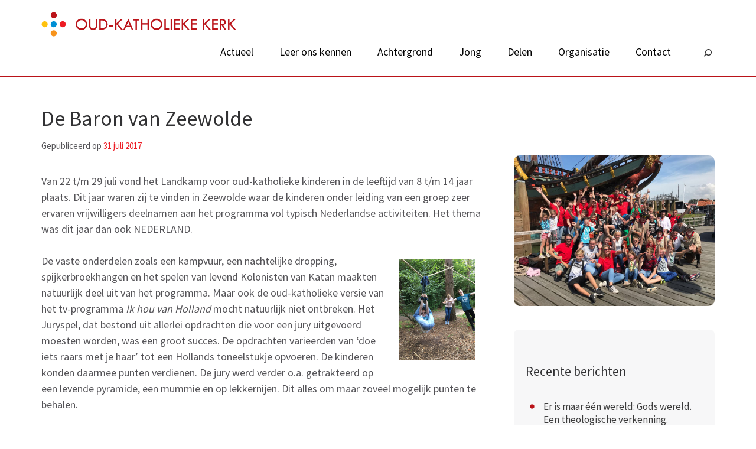

--- FILE ---
content_type: text/html; charset=UTF-8
request_url: https://oudkatholiek.nl/nieuws/2017/07/de-baron-van-zeewolde/
body_size: 13258
content:
    <!DOCTYPE html>
    <html lang="nl-NL" xmlns:og="http://opengraphprotocol.org/schema/" xmlns:fb="http://www.facebook.com/2008/fbml">
    
<head itemscope itemtype="http://schema.org/WebSite">

    <meta charset="UTF-8">
	<meta name="viewport" content="width=device-width, initial-scale=1">
	<link rel="profile" href="http://gmpg.org/xfn/11">
	<link rel="pingback" href="https://oudkatholiek.nl/xmlrpc.php">
    <title>De Baron van Zeewolde &#8211; Oud-Katholieke Kerk van Nederland</title>
<link data-rocket-preload as="style" href="https://fonts.googleapis.com/css?family=PT%20Sans%3A400%2C700%7CBitter%3A700&#038;display=swap" rel="preload">
<link href="https://fonts.googleapis.com/css?family=PT%20Sans%3A400%2C700%7CBitter%3A700&#038;display=swap" media="print" onload="this.media=&#039;all&#039;" rel="stylesheet">
<noscript><link rel="stylesheet" href="https://fonts.googleapis.com/css?family=PT%20Sans%3A400%2C700%7CBitter%3A700&#038;display=swap"></noscript>
<meta name='robots' content='max-image-preview:large' />
	<style>img:is([sizes="auto" i], [sizes^="auto," i]) { contain-intrinsic-size: 3000px 1500px }</style>
	<link rel='dns-prefetch' href='//fonts.googleapis.com' />
<link href='https://fonts.gstatic.com' crossorigin rel='preconnect' />
<link rel="alternate" type="application/rss+xml" title="Oud-Katholieke Kerk van Nederland &raquo; feed" href="https://oudkatholiek.nl/feed/" />
<link rel="alternate" type="application/rss+xml" title="Oud-Katholieke Kerk van Nederland &raquo; reacties feed" href="https://oudkatholiek.nl/comments/feed/" />
<meta property="og:title" content="De Baron van Zeewolde"/><meta property="og:type" content="article"/><meta property="og:url" content="https://oudkatholiek.nl/nieuws/2017/07/de-baron-van-zeewolde/"/><meta property="og:site_name" content="Oud-Katholieke Kerk van Nederland"/><meta property="og:description" content="Van 22 t/m 29 juli vond het Landkamp voor oud-katholieke kinderen in de leeftijd van 8 t/m 14 jaar plaats. Dit jaar waren zij te &hellip;"/><meta property="og:image" content="https://oudkatholiek.nl/files/2017/07/landkampgroep17-300x225.jpg"/>
<link rel='stylesheet' id='eo-leaflet.js-css' href='https://oudkatholiek.nl/wp-content/plugins/event-organiser/lib/leaflet/leaflet.min.css' type='text/css' media='all' />
<style id='eo-leaflet.js-inline-css' type='text/css'>
.leaflet-popup-close-button{box-shadow:none!important;}
</style>
<link rel='stylesheet' id='wp-block-library-css' href='https://oudkatholiek.nl/wp-includes/css/dist/block-library/style.min.css' type='text/css' media='all' />
<style id='classic-theme-styles-inline-css' type='text/css'>
/*! This file is auto-generated */
.wp-block-button__link{color:#fff;background-color:#32373c;border-radius:9999px;box-shadow:none;text-decoration:none;padding:calc(.667em + 2px) calc(1.333em + 2px);font-size:1.125em}.wp-block-file__button{background:#32373c;color:#fff;text-decoration:none}
</style>
<link data-minify="1" rel='stylesheet' id='advanced-gutenberg-blocks-style-css' href='https://oudkatholiek.nl/wp-content/cache/min/1/wp-content/plugins/advanced-gutenberg-blocks/dist/blocks.style.build.css?ver=1715980888' type='text/css' media='all' />
<style id='outermost-icon-block-style-inline-css' type='text/css'>
.wp-block-outermost-icon-block{display:flex;line-height:0}.wp-block-outermost-icon-block.has-border-color{border:none}.wp-block-outermost-icon-block .has-icon-color svg,.wp-block-outermost-icon-block.has-icon-color svg{color:currentColor}.wp-block-outermost-icon-block .has-icon-color:not(.has-no-icon-fill-color) svg,.wp-block-outermost-icon-block.has-icon-color:not(.has-no-icon-fill-color) svg{fill:currentColor}.wp-block-outermost-icon-block .icon-container{box-sizing:border-box}.wp-block-outermost-icon-block a,.wp-block-outermost-icon-block svg{height:100%;transition:transform .1s ease-in-out;width:100%}.wp-block-outermost-icon-block a:hover{transform:scale(1.1)}.wp-block-outermost-icon-block svg{transform:rotate(var(--outermost--icon-block--transform-rotate,0deg)) scaleX(var(--outermost--icon-block--transform-scale-x,1)) scaleY(var(--outermost--icon-block--transform-scale-y,1))}.wp-block-outermost-icon-block .rotate-90,.wp-block-outermost-icon-block.rotate-90{--outermost--icon-block--transform-rotate:90deg}.wp-block-outermost-icon-block .rotate-180,.wp-block-outermost-icon-block.rotate-180{--outermost--icon-block--transform-rotate:180deg}.wp-block-outermost-icon-block .rotate-270,.wp-block-outermost-icon-block.rotate-270{--outermost--icon-block--transform-rotate:270deg}.wp-block-outermost-icon-block .flip-horizontal,.wp-block-outermost-icon-block.flip-horizontal{--outermost--icon-block--transform-scale-x:-1}.wp-block-outermost-icon-block .flip-vertical,.wp-block-outermost-icon-block.flip-vertical{--outermost--icon-block--transform-scale-y:-1}.wp-block-outermost-icon-block .flip-vertical.flip-horizontal,.wp-block-outermost-icon-block.flip-vertical.flip-horizontal{--outermost--icon-block--transform-scale-x:-1;--outermost--icon-block--transform-scale-y:-1}

</style>
<style id='global-styles-inline-css' type='text/css'>
:root{--wp--preset--aspect-ratio--square: 1;--wp--preset--aspect-ratio--4-3: 4/3;--wp--preset--aspect-ratio--3-4: 3/4;--wp--preset--aspect-ratio--3-2: 3/2;--wp--preset--aspect-ratio--2-3: 2/3;--wp--preset--aspect-ratio--16-9: 16/9;--wp--preset--aspect-ratio--9-16: 9/16;--wp--preset--color--black: #000000;--wp--preset--color--cyan-bluish-gray: #abb8c3;--wp--preset--color--white: #ffffff;--wp--preset--color--pale-pink: #f78da7;--wp--preset--color--vivid-red: #cf2e2e;--wp--preset--color--luminous-vivid-orange: #ff6900;--wp--preset--color--luminous-vivid-amber: #fcb900;--wp--preset--color--light-green-cyan: #7bdcb5;--wp--preset--color--vivid-green-cyan: #00d084;--wp--preset--color--pale-cyan-blue: #8ed1fc;--wp--preset--color--vivid-cyan-blue: #0693e3;--wp--preset--color--vivid-purple: #9b51e0;--wp--preset--gradient--vivid-cyan-blue-to-vivid-purple: linear-gradient(135deg,rgba(6,147,227,1) 0%,rgb(155,81,224) 100%);--wp--preset--gradient--light-green-cyan-to-vivid-green-cyan: linear-gradient(135deg,rgb(122,220,180) 0%,rgb(0,208,130) 100%);--wp--preset--gradient--luminous-vivid-amber-to-luminous-vivid-orange: linear-gradient(135deg,rgba(252,185,0,1) 0%,rgba(255,105,0,1) 100%);--wp--preset--gradient--luminous-vivid-orange-to-vivid-red: linear-gradient(135deg,rgba(255,105,0,1) 0%,rgb(207,46,46) 100%);--wp--preset--gradient--very-light-gray-to-cyan-bluish-gray: linear-gradient(135deg,rgb(238,238,238) 0%,rgb(169,184,195) 100%);--wp--preset--gradient--cool-to-warm-spectrum: linear-gradient(135deg,rgb(74,234,220) 0%,rgb(151,120,209) 20%,rgb(207,42,186) 40%,rgb(238,44,130) 60%,rgb(251,105,98) 80%,rgb(254,248,76) 100%);--wp--preset--gradient--blush-light-purple: linear-gradient(135deg,rgb(255,206,236) 0%,rgb(152,150,240) 100%);--wp--preset--gradient--blush-bordeaux: linear-gradient(135deg,rgb(254,205,165) 0%,rgb(254,45,45) 50%,rgb(107,0,62) 100%);--wp--preset--gradient--luminous-dusk: linear-gradient(135deg,rgb(255,203,112) 0%,rgb(199,81,192) 50%,rgb(65,88,208) 100%);--wp--preset--gradient--pale-ocean: linear-gradient(135deg,rgb(255,245,203) 0%,rgb(182,227,212) 50%,rgb(51,167,181) 100%);--wp--preset--gradient--electric-grass: linear-gradient(135deg,rgb(202,248,128) 0%,rgb(113,206,126) 100%);--wp--preset--gradient--midnight: linear-gradient(135deg,rgb(2,3,129) 0%,rgb(40,116,252) 100%);--wp--preset--font-size--small: 13px;--wp--preset--font-size--medium: 20px;--wp--preset--font-size--large: 36px;--wp--preset--font-size--x-large: 42px;--wp--preset--spacing--20: 0.44rem;--wp--preset--spacing--30: 0.67rem;--wp--preset--spacing--40: 1rem;--wp--preset--spacing--50: 1.5rem;--wp--preset--spacing--60: 2.25rem;--wp--preset--spacing--70: 3.38rem;--wp--preset--spacing--80: 5.06rem;--wp--preset--shadow--natural: 6px 6px 9px rgba(0, 0, 0, 0.2);--wp--preset--shadow--deep: 12px 12px 50px rgba(0, 0, 0, 0.4);--wp--preset--shadow--sharp: 6px 6px 0px rgba(0, 0, 0, 0.2);--wp--preset--shadow--outlined: 6px 6px 0px -3px rgba(255, 255, 255, 1), 6px 6px rgba(0, 0, 0, 1);--wp--preset--shadow--crisp: 6px 6px 0px rgba(0, 0, 0, 1);}:where(.is-layout-flex){gap: 0.5em;}:where(.is-layout-grid){gap: 0.5em;}body .is-layout-flex{display: flex;}.is-layout-flex{flex-wrap: wrap;align-items: center;}.is-layout-flex > :is(*, div){margin: 0;}body .is-layout-grid{display: grid;}.is-layout-grid > :is(*, div){margin: 0;}:where(.wp-block-columns.is-layout-flex){gap: 2em;}:where(.wp-block-columns.is-layout-grid){gap: 2em;}:where(.wp-block-post-template.is-layout-flex){gap: 1.25em;}:where(.wp-block-post-template.is-layout-grid){gap: 1.25em;}.has-black-color{color: var(--wp--preset--color--black) !important;}.has-cyan-bluish-gray-color{color: var(--wp--preset--color--cyan-bluish-gray) !important;}.has-white-color{color: var(--wp--preset--color--white) !important;}.has-pale-pink-color{color: var(--wp--preset--color--pale-pink) !important;}.has-vivid-red-color{color: var(--wp--preset--color--vivid-red) !important;}.has-luminous-vivid-orange-color{color: var(--wp--preset--color--luminous-vivid-orange) !important;}.has-luminous-vivid-amber-color{color: var(--wp--preset--color--luminous-vivid-amber) !important;}.has-light-green-cyan-color{color: var(--wp--preset--color--light-green-cyan) !important;}.has-vivid-green-cyan-color{color: var(--wp--preset--color--vivid-green-cyan) !important;}.has-pale-cyan-blue-color{color: var(--wp--preset--color--pale-cyan-blue) !important;}.has-vivid-cyan-blue-color{color: var(--wp--preset--color--vivid-cyan-blue) !important;}.has-vivid-purple-color{color: var(--wp--preset--color--vivid-purple) !important;}.has-black-background-color{background-color: var(--wp--preset--color--black) !important;}.has-cyan-bluish-gray-background-color{background-color: var(--wp--preset--color--cyan-bluish-gray) !important;}.has-white-background-color{background-color: var(--wp--preset--color--white) !important;}.has-pale-pink-background-color{background-color: var(--wp--preset--color--pale-pink) !important;}.has-vivid-red-background-color{background-color: var(--wp--preset--color--vivid-red) !important;}.has-luminous-vivid-orange-background-color{background-color: var(--wp--preset--color--luminous-vivid-orange) !important;}.has-luminous-vivid-amber-background-color{background-color: var(--wp--preset--color--luminous-vivid-amber) !important;}.has-light-green-cyan-background-color{background-color: var(--wp--preset--color--light-green-cyan) !important;}.has-vivid-green-cyan-background-color{background-color: var(--wp--preset--color--vivid-green-cyan) !important;}.has-pale-cyan-blue-background-color{background-color: var(--wp--preset--color--pale-cyan-blue) !important;}.has-vivid-cyan-blue-background-color{background-color: var(--wp--preset--color--vivid-cyan-blue) !important;}.has-vivid-purple-background-color{background-color: var(--wp--preset--color--vivid-purple) !important;}.has-black-border-color{border-color: var(--wp--preset--color--black) !important;}.has-cyan-bluish-gray-border-color{border-color: var(--wp--preset--color--cyan-bluish-gray) !important;}.has-white-border-color{border-color: var(--wp--preset--color--white) !important;}.has-pale-pink-border-color{border-color: var(--wp--preset--color--pale-pink) !important;}.has-vivid-red-border-color{border-color: var(--wp--preset--color--vivid-red) !important;}.has-luminous-vivid-orange-border-color{border-color: var(--wp--preset--color--luminous-vivid-orange) !important;}.has-luminous-vivid-amber-border-color{border-color: var(--wp--preset--color--luminous-vivid-amber) !important;}.has-light-green-cyan-border-color{border-color: var(--wp--preset--color--light-green-cyan) !important;}.has-vivid-green-cyan-border-color{border-color: var(--wp--preset--color--vivid-green-cyan) !important;}.has-pale-cyan-blue-border-color{border-color: var(--wp--preset--color--pale-cyan-blue) !important;}.has-vivid-cyan-blue-border-color{border-color: var(--wp--preset--color--vivid-cyan-blue) !important;}.has-vivid-purple-border-color{border-color: var(--wp--preset--color--vivid-purple) !important;}.has-vivid-cyan-blue-to-vivid-purple-gradient-background{background: var(--wp--preset--gradient--vivid-cyan-blue-to-vivid-purple) !important;}.has-light-green-cyan-to-vivid-green-cyan-gradient-background{background: var(--wp--preset--gradient--light-green-cyan-to-vivid-green-cyan) !important;}.has-luminous-vivid-amber-to-luminous-vivid-orange-gradient-background{background: var(--wp--preset--gradient--luminous-vivid-amber-to-luminous-vivid-orange) !important;}.has-luminous-vivid-orange-to-vivid-red-gradient-background{background: var(--wp--preset--gradient--luminous-vivid-orange-to-vivid-red) !important;}.has-very-light-gray-to-cyan-bluish-gray-gradient-background{background: var(--wp--preset--gradient--very-light-gray-to-cyan-bluish-gray) !important;}.has-cool-to-warm-spectrum-gradient-background{background: var(--wp--preset--gradient--cool-to-warm-spectrum) !important;}.has-blush-light-purple-gradient-background{background: var(--wp--preset--gradient--blush-light-purple) !important;}.has-blush-bordeaux-gradient-background{background: var(--wp--preset--gradient--blush-bordeaux) !important;}.has-luminous-dusk-gradient-background{background: var(--wp--preset--gradient--luminous-dusk) !important;}.has-pale-ocean-gradient-background{background: var(--wp--preset--gradient--pale-ocean) !important;}.has-electric-grass-gradient-background{background: var(--wp--preset--gradient--electric-grass) !important;}.has-midnight-gradient-background{background: var(--wp--preset--gradient--midnight) !important;}.has-small-font-size{font-size: var(--wp--preset--font-size--small) !important;}.has-medium-font-size{font-size: var(--wp--preset--font-size--medium) !important;}.has-large-font-size{font-size: var(--wp--preset--font-size--large) !important;}.has-x-large-font-size{font-size: var(--wp--preset--font-size--x-large) !important;}
:where(.wp-block-post-template.is-layout-flex){gap: 1.25em;}:where(.wp-block-post-template.is-layout-grid){gap: 1.25em;}
:where(.wp-block-columns.is-layout-flex){gap: 2em;}:where(.wp-block-columns.is-layout-grid){gap: 2em;}
:root :where(.wp-block-pullquote){font-size: 1.5em;line-height: 1.6;}
</style>
<link data-minify="1" rel='stylesheet' id='mailerlite_forms.css-css' href='https://oudkatholiek.nl/wp-content/cache/min/1/wp-content/plugins/official-mailerlite-sign-up-forms/assets/css/mailerlite_forms.css?ver=1715980888' type='text/css' media='all' />
<link data-minify="1" rel='stylesheet' id='wpge-styles-css' href='https://oudkatholiek.nl/wp-content/cache/min/1/wp-content/plugins/wp-gallery-enhancer/frontend/css/style.css?ver=1715980888' type='text/css' media='all' />

<link data-minify="1" rel='stylesheet' id='site-style-css' href='https://oudkatholiek.nl/wp-content/cache/min/1/wp-content/themes/okkv4/style.css?ver=1715980888' type='text/css' media='all' />
<link data-minify="1" rel='stylesheet' id='sc-style-css' href='https://oudkatholiek.nl/wp-content/cache/min/1/wp-content/themes/okkv4/css/custom.css?ver=1715980888' type='text/css' media='all' />
<link data-minify="1" rel='stylesheet' id='responsive-style-css' href='https://oudkatholiek.nl/wp-content/cache/min/1/wp-content/themes/okkv4/css/responsive.css?ver=1715980888' type='text/css' media='all' />
<link data-minify="1" rel='stylesheet' id='sib-front-css-css' href='https://oudkatholiek.nl/wp-content/cache/min/1/wp-content/plugins/mailin/css/mailin-front.css?ver=1758570679' type='text/css' media='all' />


<script type="text/javascript" id="sib-front-js-js-extra">
/* <![CDATA[ */
var sibErrMsg = {"invalidMail":"Please fill out valid email address","requiredField":"Please fill out required fields","invalidDateFormat":"Please fill out valid date format","invalidSMSFormat":"Please fill out valid phone number"};
var ajax_sib_front_object = {"ajax_url":"https:\/\/oudkatholiek.nl\/wp-admin\/admin-ajax.php","ajax_nonce":"27a1fbada2","flag_url":"https:\/\/oudkatholiek.nl\/wp-content\/plugins\/mailin\/img\/flags\/"};
/* ]]> */
</script>

<link rel="https://api.w.org/" href="https://oudkatholiek.nl/wp-json/" /><link rel="alternate" title="JSON" type="application/json" href="https://oudkatholiek.nl/wp-json/wp/v2/posts/1926" /><link rel="EditURI" type="application/rsd+xml" title="RSD" href="https://oudkatholiek.nl/xmlrpc.php?rsd" />
<link rel="canonical" href="https://oudkatholiek.nl/nieuws/2017/07/de-baron-van-zeewolde/" />
<link rel='shortlink' href='https://oudkatholiek.nl/?p=1926' />
		<!-- Custom Logo: hide header text -->
		<style id="custom-logo-css" type="text/css">
			.site-title, .site-description {
				position: absolute;
				clip-path: inset(50%);
			}
		</style>
		<link rel="alternate" title="oEmbed (JSON)" type="application/json+oembed" href="https://oudkatholiek.nl/wp-json/oembed/1.0/embed?url=https%3A%2F%2Foudkatholiek.nl%2Fnieuws%2F2017%2F07%2Fde-baron-van-zeewolde%2F" />
<link rel="alternate" title="oEmbed (XML)" type="text/xml+oembed" href="https://oudkatholiek.nl/wp-json/oembed/1.0/embed?url=https%3A%2F%2Foudkatholiek.nl%2Fnieuws%2F2017%2F07%2Fde-baron-van-zeewolde%2F&#038;format=xml" />
        <!-- MailerLite Universal -->
        
        <!-- End MailerLite Universal -->
        <script type="application/ld+json">
{
    "@context": "http://schema.org",
    "@type": "BlogPosting",
    "mainEntityOfPage": {
        "@type": "WebPage",
        "@id": "https://oudkatholiek.nl/nieuws/2017/07/de-baron-van-zeewolde/"
    },
    "headline": "De Baron van Zeewolde",
    "image": {
        "@type": "ImageObject",
        "url": "https://oudkatholiek.nl/files/2017/07/landkampgroep17.jpg",
        "width": 1024,
        "height": 768
    },
    "datePublished": "2017-07-31T15:37:00+0200",
    "dateModified": "2017-07-31T15:37:00+0200",
    "author": {
        "@type": "Person",
        "name": "Robert Vonk"
    },
    "publisher": {
        "@type": "Organization",
        "name": "Oud-Katholieke Kerk van Nederland",
        "description": "",
        "logo": {
            "@type": "ImageObject",
            "url": "https://oudkatholiek.nl/files/2020/07/okkn-logo.png",
            "width": 1200,
            "height": 152
        }
    },
    "description": "Van 22 t/m 29 juli vond het Landkamp voor oud-katholieke kinderen in de leeftijd van 8 t/m 14 jaar plaats. Dit"
}
</script>
<link rel="icon" href="https://oudkatholiek.nl/files/2020/07/okkn-ikoon-45x45.png" sizes="32x32" />
<link rel="icon" href="https://oudkatholiek.nl/files/2020/07/okkn-ikoon-300x300.png" sizes="192x192" />
<link rel="apple-touch-icon" href="https://oudkatholiek.nl/files/2020/07/okkn-ikoon-300x300.png" />
<meta name="msapplication-TileImage" content="https://oudkatholiek.nl/files/2020/07/okkn-ikoon-300x300.png" />
		<style type="text/css" id="wp-custom-css">
			#menu-search input.wp-block-search__input {
	display: none;
	border: 0;
	padding: 0;
	width: 100px;
	margin-left: 8px;
}

#menu-search input.wp-block-search__input:focus {
	outline: none;
}

#menu-search .wp-block-search__button {
	box-shadow: none;
	background: transparent;
	border: 0;
	padding: 0;
}

#menu-search  .wp-block-search {
	border: 0;
}

#menu-search  .wp-block-search.active {
	border: solid 1px #BA1319;
	border-radius: 6px;
	margin-top: -3px;
}

#menu-search .active input.wp-block-search__input {
	display: block;
}

@media only screen and (max-width: 1024px){
	#menu-search input.wp-block-search__input {
		display: block;
		border: solid #999 1px;
		margin-right: 10px;
		padding-left: 12px;
	}
	
	#menu-search  .wp-block-search {
		margin-top: 16px !important;
		margin-left: 16px;
		margin-right: 10px;
		border: none !important;
		margin-top: 0;
	}
	
	#menu-search input.wp-block-search__input:focus {
		border: solid 1px #ba1319;
	}
}
		</style>
		</head>

<body class="wp-singular post-template-default single single-post postid-1926 single-format-standard wp-custom-logo wp-theme-okkv4 wpge group-blog" itemscope itemtype="http://schema.org/WebPage">
		
        <div data-rocket-location-hash="54257ff4dc2eb7aae68fa23eb5f11e06" id="page" class="site">
        <a class="skip-link screen-reader-text" href="#acc-content">Skip to content (Press Enter)</a>
        <header data-rocket-location-hash="9f88881f6e3fa2e553a38fd65a888105" id="masthead" class="site-header" role="banner" itemscope itemtype="http://schema.org/WPHeader">
       
    
        <div data-rocket-location-hash="59f529b5ad6c7262da74fb427f8e3ed7" class="header-bottom">
		    <div class="container">
			    <div class="site-branding" itemscope itemtype="http://schema.org/Organization">
			       <a href="https://oudkatholiek.nl/" class="custom-logo-link" rel="home"><img width="1200" height="152" src="https://oudkatholiek.nl/files/2020/07/okkn-logo.png" class="custom-logo" alt="Oud-Katholieke Kerk van Nederland" decoding="async" fetchpriority="high" srcset="https://oudkatholiek.nl/files/2020/07/okkn-logo.png 1200w, https://oudkatholiek.nl/files/2020/07/okkn-logo-300x38.png 300w, https://oudkatholiek.nl/files/2020/07/okkn-logo-1024x130.png 1024w, https://oudkatholiek.nl/files/2020/07/okkn-logo-768x97.png 768w" sizes="(max-width: 1200px) 100vw, 1200px" /></a>					                                <p class="site-title" itemprop="name"><a href="https://oudkatholiek.nl/" rel="home" itemprop="url">Oud-Katholieke Kerk van Nederland</a></p>
                        			    </div>

                
		<div id="menu-login"><a href="/wp-admin/">&nbsp;</a></div>
		<div class="navigation-top">
			<div class="wrap">
				<div class="menu-opener">
				<span></span>
				<span></span>
				<span></span>
				</div>
				<div class="menu-home"><a href="/"></a></div>
				<nav id="site-navigation" class="main-navigation" role="navigation" itemscope itemtype="http://schema.org/SiteNavigationElement">
					<div class="menu-hoofdmenu-container"><ul id="primary-menu" class="menu"><li id="menu-item-12602" class="menu-item menu-item-type-post_type menu-item-object-page menu-item-has-children menu-item-12602"><a href="https://oudkatholiek.nl/actueel/">Actueel</a>
<ul class="sub-menu">
	<li id="menu-item-12603" class="menu-item menu-item-type-post_type menu-item-object-page menu-item-12603"><a href="https://oudkatholiek.nl/actueel/nieuws/">Nieuws</a></li>
	<li id="menu-item-12605" class="menu-item menu-item-type-post_type menu-item-object-page menu-item-12605"><a href="https://oudkatholiek.nl/actueel/nieuwsbrief/">Nieuwsbrief</a></li>
	<li id="menu-item-15328" class="menu-item menu-item-type-post_type menu-item-object-page menu-item-15328"><a href="https://oudkatholiek.nl/actueel/magazine/">Magazine</a></li>
	<li id="menu-item-12604" class="menu-item menu-item-type-post_type menu-item-object-page menu-item-12604"><a href="https://oudkatholiek.nl/actueel/agenda/">Agenda</a></li>
	<li id="menu-item-16779" class="menu-item menu-item-type-post_type menu-item-object-page menu-item-16779"><a href="https://oudkatholiek.nl/actueel/advent/">Advent</a></li>
</ul>
</li>
<li id="menu-item-12482" class="menu-item menu-item-type-post_type menu-item-object-page menu-item-12482"><a href="https://oudkatholiek.nl/leer-ons-kennen/">Leer ons kennen</a></li>
<li id="menu-item-14150" class="menu-item menu-item-type-post_type menu-item-object-page menu-item-has-children menu-item-14150"><a href="https://oudkatholiek.nl/achtergrond/">Achtergrond</a>
<ul class="sub-menu">
	<li id="menu-item-14312" class="menu-item menu-item-type-post_type menu-item-object-page menu-item-14312"><a href="https://oudkatholiek.nl/achtergrond/verdieping-en-inspiratie/">Verdieping en inspiratie</a></li>
	<li id="menu-item-12539" class="menu-item menu-item-type-post_type menu-item-object-page menu-item-has-children menu-item-12539"><a href="https://oudkatholiek.nl/achtergrond/geloof/">Geloof</a>
	<ul class="sub-menu">
		<li id="menu-item-12617" class="menu-item menu-item-type-post_type menu-item-object-page menu-item-12617"><a href="https://oudkatholiek.nl/achtergrond/geloof/geloofsleer/">Geloofsleer</a></li>
		<li id="menu-item-12618" class="menu-item menu-item-type-post_type menu-item-object-page menu-item-12618"><a href="https://oudkatholiek.nl/achtergrond/geloof/oecumene/">Oecumene</a></li>
		<li id="menu-item-12621" class="menu-item menu-item-type-post_type menu-item-object-page menu-item-12621"><a href="https://oudkatholiek.nl/achtergrond/geloof/sacramenten/">Sacramenten</a></li>
		<li id="menu-item-12620" class="menu-item menu-item-type-post_type menu-item-object-page menu-item-12620"><a href="https://oudkatholiek.nl/achtergrond/geloof/spiritualiteit/">Spiritualiteit</a></li>
	</ul>
</li>
	<li id="menu-item-12540" class="menu-item menu-item-type-post_type menu-item-object-page menu-item-has-children menu-item-12540"><a href="https://oudkatholiek.nl/achtergrond/vieren/">Vieren</a>
	<ul class="sub-menu">
		<li id="menu-item-13870" class="menu-item menu-item-type-post_type menu-item-object-page menu-item-13870"><a href="https://oudkatholiek.nl/achtergrond/vieren/vieren/">De kerkdienst</a></li>
		<li id="menu-item-12626" class="menu-item menu-item-type-post_type menu-item-object-page menu-item-12626"><a href="https://oudkatholiek.nl/achtergrond/vieren/zingen-en-musiceren/">Zingen en musiceren</a></li>
		<li id="menu-item-12625" class="menu-item menu-item-type-post_type menu-item-object-page menu-item-12625"><a href="https://oudkatholiek.nl/achtergrond/vieren/directorium/">Directorium</a></li>
	</ul>
</li>
	<li id="menu-item-12627" class="menu-item menu-item-type-post_type menu-item-object-page menu-item-has-children menu-item-12627"><a href="https://oudkatholiek.nl/achtergrond/geschiedenis-2/">Geschiedenis</a>
	<ul class="sub-menu">
		<li id="menu-item-12541" class="menu-item menu-item-type-post_type menu-item-object-page menu-item-12541"><a href="https://oudkatholiek.nl/achtergrond/geschiedenis-2/kerkgeschiedenis/">Kerkgeschiedenis</a></li>
		<li id="menu-item-12628" class="menu-item menu-item-type-post_type menu-item-object-page menu-item-12628"><a href="https://oudkatholiek.nl/achtergrond/geschiedenis-2/erfgoed-en-museum/">Erfgoed en museum</a></li>
	</ul>
</li>
	<li id="menu-item-12542" class="menu-item menu-item-type-post_type menu-item-object-page menu-item-has-children menu-item-12542"><a href="https://oudkatholiek.nl/achtergrond/onderwijs/">Onderwijs</a>
	<ul class="sub-menu">
		<li id="menu-item-12629" class="menu-item menu-item-type-post_type menu-item-object-page menu-item-12629"><a href="https://oudkatholiek.nl/achtergrond/onderwijs/lectorenopleiding/">Lectorenopleiding</a></li>
		<li id="menu-item-12630" class="menu-item menu-item-type-post_type menu-item-object-page menu-item-12630"><a href="https://oudkatholiek.nl/achtergrond/onderwijs/ambtsopleiding/">Ambtsopleiding</a></li>
	</ul>
</li>
</ul>
</li>
<li id="menu-item-14151" class="menu-item menu-item-type-post_type menu-item-object-page menu-item-has-children menu-item-14151"><a href="https://oudkatholiek.nl/jong/">Jong</a>
<ul class="sub-menu">
	<li id="menu-item-12520" class="menu-item menu-item-type-post_type menu-item-object-page menu-item-12520"><a href="https://oudkatholiek.nl/jong/kinderen/">Kinderen</a></li>
	<li id="menu-item-12519" class="menu-item menu-item-type-post_type menu-item-object-page menu-item-12519"><a href="https://oudkatholiek.nl/jong/tieners/">Tieners</a></li>
	<li id="menu-item-12518" class="menu-item menu-item-type-post_type menu-item-object-page menu-item-12518"><a href="https://oudkatholiek.nl/jong/jongeren-studenten/">Jongvolwassenen</a></li>
</ul>
</li>
<li id="menu-item-12508" class="menu-item menu-item-type-post_type menu-item-object-page menu-item-has-children menu-item-12508"><a href="https://oudkatholiek.nl/delen/">Delen</a>
<ul class="sub-menu">
	<li id="menu-item-12534" class="menu-item menu-item-type-post_type menu-item-object-page menu-item-12534"><a href="https://oudkatholiek.nl/delen/delen-2/">Diaconaal</a></li>
	<li id="menu-item-12535" class="menu-item menu-item-type-post_type menu-item-object-page menu-item-12535"><a href="https://oudkatholiek.nl/delen/missie-sint-paulus/">Missie Sint Paulus</a></li>
	<li id="menu-item-12537" class="menu-item menu-item-type-post_type menu-item-object-page menu-item-12537"><a href="https://oudkatholiek.nl/delen/stichting-okdo/">Stichting OKDO</a></li>
	<li id="menu-item-12536" class="menu-item menu-item-type-post_type menu-item-object-page menu-item-12536"><a href="https://oudkatholiek.nl/delen/orka/">ORKA</a></li>
	<li id="menu-item-12538" class="menu-item menu-item-type-post_type menu-item-object-page menu-item-12538"><a href="https://oudkatholiek.nl/delen/bijzondere-collectes/">Landelijk collecterooster</a></li>
</ul>
</li>
<li id="menu-item-12608" class="menu-item menu-item-type-post_type menu-item-object-page menu-item-has-children menu-item-12608"><a href="https://oudkatholiek.nl/organisatie/">Organisatie</a>
<ul class="sub-menu">
	<li id="menu-item-12528" class="menu-item menu-item-type-post_type menu-item-object-page menu-item-12528"><a href="https://oudkatholiek.nl/organisatie/kerkprovincie/">Kerkprovincie</a></li>
	<li id="menu-item-12612" class="menu-item menu-item-type-post_type menu-item-object-page menu-item-12612"><a href="https://oudkatholiek.nl/organisatie/synodes/">Synode</a></li>
	<li id="menu-item-12611" class="menu-item menu-item-type-post_type menu-item-object-page menu-item-12611"><a href="https://oudkatholiek.nl/organisatie/bestuur/">Bestuur</a></li>
	<li id="menu-item-12530" class="menu-item menu-item-type-post_type menu-item-object-page menu-item-has-children menu-item-12530"><a href="https://oudkatholiek.nl/organisatie/aartsbisdom-utrecht/">Aartsbisdom Utrecht</a>
	<ul class="sub-menu">
		<li id="menu-item-12633" class="menu-item menu-item-type-post_type menu-item-object-page menu-item-12633"><a href="https://oudkatholiek.nl/organisatie/aartsbisdom-utrecht/metropolitaan-kapittel-van-utrecht/">Metropolitaan Kapittel van Utrecht</a></li>
		<li id="menu-item-12632" class="menu-item menu-item-type-post_type menu-item-object-page menu-item-12632"><a href="https://oudkatholiek.nl/organisatie/aartsbisdom-utrecht/kerkplekken-aartsbisdom-utrecht/">Kerkplekken aartsbisdom Utrecht</a></li>
	</ul>
</li>
	<li id="menu-item-12609" class="menu-item menu-item-type-post_type menu-item-object-page menu-item-has-children menu-item-12609"><a href="https://oudkatholiek.nl/organisatie/bisdommen-haarlem/">Bisdom Haarlem</a>
	<ul class="sub-menu">
		<li id="menu-item-12631" class="menu-item menu-item-type-post_type menu-item-object-page menu-item-12631"><a href="https://oudkatholiek.nl/organisatie/bisdommen-haarlem/parochies-bisdom-haarlem/">Kerkplekken bisdom Haarlem</a></li>
	</ul>
</li>
	<li id="menu-item-12610" class="menu-item menu-item-type-post_type menu-item-object-page menu-item-12610"><a href="https://oudkatholiek.nl/organisatie/unie-van-utrecht/">Unie van Utrecht</a></li>
	<li id="menu-item-12521" class="menu-item menu-item-type-post_type menu-item-object-page menu-item-12521"><a href="https://oudkatholiek.nl/organisatie/veilige-kerk/">Veilige kerk</a></li>
	<li id="menu-item-12613" class="menu-item menu-item-type-post_type menu-item-object-page menu-item-12613"><a href="https://oudkatholiek.nl/organisatie/services/">Statuten en reglementen</a></li>
	<li id="menu-item-12614" class="menu-item menu-item-type-post_type menu-item-object-page menu-item-12614"><a href="https://oudkatholiek.nl/organisatie/financieel-en-anbi/">Financieel en ANBI</a></li>
	<li id="menu-item-12615" class="menu-item menu-item-type-post_type menu-item-object-page menu-item-12615"><a href="https://oudkatholiek.nl/organisatie/media-archief/">Media-archief</a></li>
</ul>
</li>
<li id="menu-item-12462" class="menu-item menu-item-type-post_type menu-item-object-page menu-item-has-children menu-item-12462"><a href="https://oudkatholiek.nl/contact/">Contact</a>
<ul class="sub-menu">
	<li id="menu-item-12634" class="menu-item menu-item-type-post_type menu-item-object-page menu-item-12634"><a href="https://oudkatholiek.nl/contact/vier-online-mee/">Vier online mee</a></li>
	<li id="menu-item-12635" class="menu-item menu-item-type-post_type menu-item-object-page menu-item-12635"><a href="https://oudkatholiek.nl/contact/parochies/">Parochies</a></li>
	<li id="menu-item-13944" class="menu-item menu-item-type-custom menu-item-object-custom menu-item-13944"><a href="https://webshop.oudkatholiek.nl/">Webshop</a></li>
</ul>
</li>
<li id="menu-search"><form role="search" method="get" action="/" class="wp-block-search__button-outside wp-block-search__icon-button wp-block-search"><label for="wp-block-search__input-1" class="wp-block-search__label screen-reader-text">Zoeken</label><div class="wp-block-search__inside-wrapper "><input type="search" id="wp-block-search__input-1" class="wp-block-search__input " name="s" value="" placeholder="" required=""><button type="submit" class="wp-block-search__button   has-icon" aria-label="Zoeken"><svg id="search-icon" class="search-icon" viewBox="0 0 24 24" width="24" height="24">
						<path d="M13.5 6C10.5 6 8 8.5 8 11.5c0 1.1.3 2.1.9 3l-3.4 3 1 1.1 3.4-2.9c1 .9 2.2 1.4 3.6 1.4 3 0 5.5-2.5 5.5-5.5C19 8.5 16.5 6 13.5 6zm0 9.5c-2.2 0-4-1.8-4-4s1.8-4 4-4 4 1.8 4 4-1.8 4-4 4z"></path>
					</svg></button></div></form></li></ul></div>				</nav>
			</div>
		</div>
			</div>
		</div>
    	    </header>
	    
	    <div data-rocket-location-hash="e6f6cad50a0d15234e61874deae0543a" id="acc-content">			<div data-rocket-location-hash="595d943ee05848cdfea111ae6e6fbd83" id="content" class="site-content">
		        <div class="container">
			        <div class="row">
		<div id="primary" class="content-area">
		<main id="main" class="site-main" role="main">

		<article id="post-1926" class="post-1926 post type-post status-publish format-standard has-post-thumbnail hentry category-archief category-nieuws">
	
	<header class="entry-header">
	<h1 class="entry-title" itemprop="headline">De Baron van Zeewolde</h1>			<div class="entry-meta">
				<span class="publlished-on">Gepubliceerd op <span class="byline" itemprop="author" itemscope itemtype="https://schema.org/Person"> door <span class="authors vcard"><a class="url fn n" href="https://oudkatholiek.nl/nieuws/author/robert/">Robert Vonk</a></span></span><span class="posted-on"><a href="https://oudkatholiek.nl/nieuws/2017/07/de-baron-van-zeewolde/" rel="bookmark"><time class="entry-date published updated" datetime="2017-07-31T15:37:00+02:00">31 juli 2017</time></a></span></span>
							</div><!-- .entry-meta -->
			</header><!-- .entry-header -->

    <div class="post-thumbnail"><a class="lightbox" href="https://oudkatholiek.nl/files/2017/07/landkampgroep17.jpg"><img width="750" height="563" src="https://oudkatholiek.nl/files/2017/07/landkampgroep17.jpg" class="attachment-large size-large wp-post-image" alt="" decoding="async" srcset="https://oudkatholiek.nl/files/2017/07/landkampgroep17.jpg 1024w, https://oudkatholiek.nl/files/2017/07/landkampgroep17-300x225.jpg 300w, https://oudkatholiek.nl/files/2017/07/landkampgroep17-768x576.jpg 768w" sizes="(max-width: 750px) 100vw, 750px" /></a></div>
	<div class="entry-content" itemprop="text">
		<div class="imported hidden" style="display:none">
<p><img decoding="async" src="/files/2017/07/landkampgroep17.jpg" border="0" width="217" height="160" style="float: left; margin: 10px 1px;" /></div>
<p>Van 22 t/m 29 juli vond het Landkamp voor oud-katholieke kinderen in de leeftijd van 8 t/m 14 jaar plaats. Dit jaar waren zij te vinden in Zeewolde waar de kinderen onder leiding van een groep zeer ervaren vrijwilligers deelnamen aan het programma vol typisch Nederlandse activiteiten. Het thema was dit jaar dan ook NEDERLAND.</p>
<p><img decoding="async" src="/files/2017/07/spijkerbroekhangen-scaled.jpg" border="0" width="129" height="171" style="float: right; margin: 10px 15px;" />De vaste onderdelen zoals een kampvuur, een nachtelijke dropping, spijkerbroekhangen en het spelen van levend Kolonisten van Katan maakten natuurlijk deel uit van het programma. Maar ook de oud-katholieke versie van het tv-programma <em>Ik hou van Holland</em> mocht natuurlijk niet ontbreken. Het Juryspel, dat bestond uit allerlei opdrachten die voor een jury uitgevoerd moesten worden, was een groot succes. De opdrachten varieerden van &lsquo;doe iets raars met je haar&rsquo; tot een Hollands toneelstukje opvoeren. De kinderen konden daarmee punten verdienen. De jury werd verder o.a. getrakteerd op een levende pyramide, een mummie en op lekkernijen. Dit alles om maar zoveel mogelijk punten te behalen.</p>
<p><img loading="lazy" decoding="async" src="/files/2017/07/kampvuur17-scaled.jpg" border="0" width="221" height="166" style="float: left; margin: 10px 15px;" /><img loading="lazy" decoding="async" src="/files/2017/07/mummiejury-scaled.jpg" border="0" width="125" height="166" style="float: right; margin: 10px 15px;" /><br />Aan het begin van de week bezochten de jongerenpastores Erna en Michael het landkamp. Naar aanleiding van een viering werden spandoeken gemaakt met inspirerende teksten als &lsquo;niet omdat het moeilijk is durven we niet, maar omdat we niet durven is het moeilijk&rsquo;.</p>
<p>Een bezoek aan het VOC-schip Batavia in Lelystad kon in het kader van het thema natuurlijk niet uitblijven. Het schip werd bekeken, de kanonnen werden in het bijzijn van de kinderen afgevuurd en er werd een workshop knopen leggen gevolgd.</p>
<p>Ondanks de regen, die overigens een aantal mooie regenbogen opleverde, hebben de kinderen de hele week genoten. De zelfbedachte dansjes die uitgevoerd werden, kenmerkten de vrolijke sfeer.</p>
<p>Het Landkamp werd afgesloten met een Pubquiz, gepresenteerd door Glitter Gordon en de Baron van Zeewolde. De kennis over Nederland, over Nederlandse muziek en over de kamproddels werd onder veel gelach getest. En natuurlijk was er daarna nog ter afsluiting de disco!</p>
<p>Hulde aan de kampleiding die het hele jaar door veel tijd steekt in de uitwerking van het thema en in de voorbereiding. We mogen als kerk trots zijn op deze jonge vrijwilligers die de kinderen opnieuw een onvergetelijke week bezorgd hebben!</p>
<p><em>Amersfoort, Bisschoppelijk Bureau, 31 juli 2017</em></p>
	</div><!-- .entry-content -->
    
	<footer class="entry-footer">
		<span class="cat-links">Nieuwscategorie: <a href="https://oudkatholiek.nl/nieuws/category/nieuws/archief/" rel="category tag">Archief</a>, <a href="https://oudkatholiek.nl/nieuws/category/nieuws/" rel="category tag">Nieuws</a></span>	</footer><!-- .entry-footer -->
    
</article><!-- #post-## -->

	<nav class="navigation post-navigation" aria-label="Berichten navigatie">
		<h2 class="screen-reader-text">Berichten navigatie</h2>
		<div class="nav-links"><div class="nav-previous"><span class="hint">Vorige</span><a href="https://oudkatholiek.nl/nieuws/2017/07/wereldvredesontmoeting-10-12-september-2017/" rel="prev">Wereldvredesontmoeting 10 &#8211; 12 september 2017</a></div><div class="nav-next"><span class="hint">Volgende</span><a href="https://oudkatholiek.nl/nieuws/2017/08/geloof-doorgeven-oud-katholieke-missie-in-praktijk-en-theorie/" rel="next">Geloof doorgeven: oud-katholieke missie in praktijk en theorie</a></div></div>
	</nav>
		</main><!-- #main -->
	</div><!-- #primary -->


<aside id="secondary" class="widget-area" role="complementary" itemscope itemtype="http://schema.org/WPSideBar">
<section id="sidebar-featured-image" class="widget"><div class="post-thumbnail"><a class="lightbox" href="https://oudkatholiek.nl/files/2017/07/landkampgroep17.jpg"><img width="750" height="563" src="https://oudkatholiek.nl/files/2017/07/landkampgroep17.jpg" class="attachment-large size-large wp-post-image" alt="" decoding="async" loading="lazy" srcset="https://oudkatholiek.nl/files/2017/07/landkampgroep17.jpg 1024w, https://oudkatholiek.nl/files/2017/07/landkampgroep17-300x225.jpg 300w, https://oudkatholiek.nl/files/2017/07/landkampgroep17-768x576.jpg 768w" sizes="auto, (max-width: 750px) 100vw, 750px" /></a></div></section>	<section id="block-4" class="widget widget_block"><p><h2 class="widget-title">Recente berichten</h2><ul class="latest-news"><li><a href="https://oudkatholiek.nl/nieuws/2026/01/er-is-maar-een-wereld-gods-wereld-een-systematsich-tehologische-verkenning/">Er is maar één wereld: Gods wereld. Een theologische verkenning.</a></li><li><a href="https://oudkatholiek.nl/nieuws/2026/01/oud-katholiek-zijn-zit-diep-in-mijn-dna/">“Oud-katholiek zijn zit diep in mijn dna” Interview met Miranda Roobol</a></li><li><a href="https://oudkatholiek.nl/nieuws/2026/01/meld-je-aan-voor-het-oud-katholiek-voorjaarskamp/">Meld je aan voor het oud-katholiek voorjaarskamp</a></li><li><a href="https://oudkatholiek.nl/nieuws/2026/01/seminar-pastoraat-in-de-oud-katholieke-kerk-nederland/">Seminar Pastoraat in de Oud-Katholieke Kerk Nederland</a></li><li><a href="https://oudkatholiek.nl/nieuws/2026/01/week-van-gebed-voor-eenheid-startdienst/">Week van gebed voor eenheid: startdienst</a></li><li><a href="https://oudkatholiek.nl/nieuws/2026/01/leringweekend-2026-meld-je-nu-aan-8-15-jaar/">Leringweekend 2026: meld je nu aan! (8-15 jaar)</a></li><li><a href="https://oudkatholiek.nl/nieuws/2026/01/de-summer-schools-komen-er-weer-aan/">De Summer Schools komen er weer aan!</a></li><li><a href="https://oudkatholiek.nl/nieuws/2026/01/lezingenserie-mystiek-die-de-wereld-verandert/">Lezingenserie: mystiek die de wereld verandert</a></li></ul></p>
</section>	
</aside><!-- #secondary -->
		            </div><!-- row -->
		        </div><!-- .container -->
		    </div><!-- #content -->
		    
	    	    <footer id="colophon" class="site-footer" role="contentinfo" itemscope itemtype="http://schema.org/WPFooter">
			<div class="container">
	    	       <div class="widget-area">
				<div class="row">
					
											<div class="column">
						   <section id="text-3" class="widget widget_text">			<div class="textwidget"><p><strong>Oud-Katholieke Kerk van Nederland</strong><br />
Koningin Wilhelminalaan 5<br />
3818 HN Amersfoort</p>
<p><strong>T</strong>  033 – 462 08 75<br />
<strong>E</strong>  buro@okkn.nl<br />
<strong>IBAN</strong>  NL06 ABNA 0214 1901 29</p>
<p><a href="https://oudkatholiek.nl/organisatie/veilige-kerk/"><b>Veilige kerk</b></a><br />
<strong><a href="https://webshop.oudkatholiek.nl/">Webshop</a><br />
<a href="https://oudkatholiek.nl/privacy/">Privacy</a></strong></p>
</div>
		</section>	
						</div>
	                					
	                	                    <div class="column">
						   <section id="search-2" class="widget widget_search"><form role="search" method="get" class="search-form" action="https://oudkatholiek.nl/">
				<label>
					<span class="screen-reader-text">Zoeken naar:</span>
					<input type="search" class="search-field" placeholder="Zoeken &hellip;" value="" name="s" />
				</label>
				<input type="submit" class="search-submit" value="Zoeken" />
			</form></section><section id="custom_html-2" class="widget_text widget widget_custom_html"><div class="textwidget custom-html-widget"><div class="space"></div>


<a href="https://www.facebook.com/Oud-Katholieke-Kerk-van-Nederland-115030573587931/" target="_blank" class="social-facebook"><svg class="social-icon" xmlns="http://www.w3.org/2000/svg" width="32" height="32" viewBox="0 0 24 24"><path d="M12 2c5.514 0 10 4.486 10 10s-4.486 10-10 10-10-4.486-10-10 4.486-10 10-10zm0-2c-6.627 0-12 5.373-12 12s5.373 12 12 12 12-5.373 12-12-5.373-12-12-12zm-2 10h-2v2h2v6h3v-6h1.82l.18-2h-2v-.833c0-.478.096-.667.558-.667h1.442v-2.5h-2.404c-1.798 0-2.596.792-2.596 2.308v1.692z"/></svg></a>
<a href="https://www.youtube.com/channel/UCdedL8O6dqYFGfpOuus6ESg/" target="_blank" class="social-youtube"><svg class="social-icon" xmlns="http://www.w3.org/2000/svg" width="32" height="32" viewBox="0 0 24 24"><path d="M16.23 7.102c-2.002-.136-6.462-.135-8.461 0-2.165.148-2.419 1.456-2.436 4.898.017 3.436.27 4.75 2.437 4.898 1.999.135 6.459.136 8.461 0 2.165-.148 2.42-1.457 2.437-4.898-.018-3.436-.271-4.75-2.438-4.898zm-6.23 7.12v-4.444l4.778 2.218-4.778 2.226zm2-12.222c5.514 0 10 4.486 10 10s-4.486 10-10 10-10-4.486-10-10 4.486-10 10-10zm0-2c-6.627 0-12 5.373-12 12s5.373 12 12 12 12-5.373 12-12-5.373-12-12-12z"/></svg></a>
<a href="https://nl.linkedin.com/company/oud-katholieke-kerk-van-nederland" target="_blank" class="social-linkedin"><svg class="social-icon" xmlns="http://www.w3.org/2000/svg" width="32" height="32" viewBox="0 0 24 24"><path d="M12 2c5.514 0 10 4.486 10 10s-4.486 10-10 10-10-4.486-10-10 4.486-10 10-10zm0-2c-6.627 0-12 5.373-12 12s5.373 12 12 12 12-5.373 12-12-5.373-12-12-12zm-2 8c0 .557-.447 1.008-1 1.008s-1-.45-1-1.008c0-.557.447-1.008 1-1.008s1 .452 1 1.008zm0 2h-2v6h2v-6zm3 0h-2v6h2v-2.861c0-1.722 2.002-1.881 2.002 0v2.861h1.998v-3.359c0-3.284-3.128-3.164-4-1.548v-1.093z"/></svg></a>
<a href="/organisatie/financieel/anbi-okkn/" class="icon-anbi"><img src="/files/2020/06/anbi-icon.png" width="84" height="32" alt="ANBI"></a><br>

<div style="text-align: center; max-width: 240px; margin-top: 18px;">
<a href="/organisatie/veilige-kerk/" class="icon-vk"><img src="/files/2025/01/logo-vk-klein.png" width="32" height="32" alt="Veilige Kerk"></a><br>
<a href="/organisatie/veilige-kerk/" class="icon-vk">Wij zijn een <b>veilige kerk</b></a></div>
<div style="text-align: center; max-width: 240px; margin-top: 18px"><a href="/privacy/sila"><img src="/files/2025/10/logo-sila-white.png" alt="SILA" style="max-width: 100px"></a></div></div></section>	
						</div>
	                	                
	                	                    <div class="column">
						   <section id="block-2" class="widget widget_block widget_text">
<p>
            <div id="mailerlite-form_1" data-temp-id="6980f5d8ce7a1">
                <div class="mailerlite-form">
                    <form action="" method="post" novalidate>
                                                    <div class="mailerlite-form-title"><h3>Aanmelden voor de nieuwsbrief</h3></div>
                                                <div class="mailerlite-form-description"><p>Blijf op de hoogte met onze nieuwsbrief.</p>
</div>
                        <div class="mailerlite-form-inputs">
                                                                                            <div class="mailerlite-form-field">
                                    <label for="mailerlite-1-field-email">Email</label>
                                    <input id="mailerlite-1-field-email"
                                           type="email" required="required"                                            name="form_fields[email]"
                                           placeholder="Email"/>
                                </div>
                                                                                            <div class="mailerlite-form-field">
                                    <label for="mailerlite-1-field-last_name">Achternaam</label>
                                    <input id="mailerlite-1-field-last_name"
                                           type="text"                                            name="form_fields[last_name]"
                                           placeholder="Achternaam"/>
                                </div>
                                                                                            <div class="mailerlite-form-field">
                                    <label for="mailerlite-1-field-name">Voornaam</label>
                                    <input id="mailerlite-1-field-name"
                                           type="text"                                            name="form_fields[name]"
                                           placeholder="Voornaam"/>
                                </div>
                                                        <div class="mailerlite-form-loader">Bezig met verwerken.</div>
                            <div class="mailerlite-subscribe-button-container">
                                <button class="mailerlite-subscribe-submit" type="submit">
                                    Inschrijven                                </button>
                            </div>
                            <input type="hidden" name="form_id" value="1"/>
                            <input type="hidden" name="action" value="mailerlite_subscribe_form"/>
                            <input type="hidden" name="ml_nonce" value="df17fe6178"/>
                        </div>
                        <div class="mailerlite-form-response">
                                                            <h4><p>Hartelijk dank voor uw aanmelding.</p>
</h4>
                                                    </div>
                    </form>
                </div>
            </div>
        
         <script type="text/javascript"> var selectedLanguage = "nl"; var validationMessages = messages["en"]; if(selectedLanguage) { validationMessages = messages[selectedLanguage]; } window.addEventListener("load", function () { var form_container = document.querySelector(`#mailerlite-form_1[data-temp-id="6980f5d8ce7a1"] form`); let submitButton = form_container.querySelector('.mailerlite-subscribe-submit'); submitButton.disabled = true; fetch('https://oudkatholiek.nl/wp-admin/admin-ajax.php', { method: 'POST', headers:{ 'Content-Type': 'application/x-www-form-urlencoded', }, body: new URLSearchParams({ "action" : "ml_create_nonce", "ml_nonce" : form_container.querySelector("input[name='ml_nonce']").value }) }) .then((response) => response.json()) .then((json) => { if(json.success) { form_container.querySelector("input[name='ml_nonce']").value = json.data.ml_nonce; submitButton.disabled = false; } }) .catch((error) => { console.error('Error:', error); }); form_container.addEventListener('submit', (e) => { e.preventDefault(); let data = new URLSearchParams(new FormData(form_container)).toString(); let validationError = false; document.querySelectorAll('.mailerlite-form-error').forEach(el => el.remove()); Array.from(form_container.elements).forEach((input) => { if(input.type !== 'hidden') { if(input.required) { if(input.value == '') { validationError = true; let error = document.createElement("span"); error.className = 'mailerlite-form-error'; error.textContent = validationMessages.required; input.after(error); return false; } } if((input.type == "email") && (!validateEmail(input.value))) { validationError = true; let error = document.createElement("span"); error.className = 'mailerlite-form-error'; error.textContent = validationMessages.email; input.after(error); return false; } } }); if(validationError) { return false; } fade.out(form_container.querySelector('.mailerlite-subscribe-button-container'), () => { fade.in(form_container.querySelector('.mailerlite-form-loader')); }); fetch('https://oudkatholiek.nl/wp-admin/admin-ajax.php', { method: 'POST', headers:{ 'Content-Type': 'application/x-www-form-urlencoded', }, body: data }) .then((response) => { fade.out(form_container.querySelector('.mailerlite-form-inputs'), () => { fade.in(form_container.querySelector('.mailerlite-form-response')); }); }) .catch((error) => { console.error('Error:', error); }); }); }, false); var fade = { out: function(el, fn = false) { var fadeOutEffect = setInterval(function () { if (!el.style.opacity) { el.style.opacity = 1; } if (el.style.opacity > 0) { el.style.opacity -= 0.1; } else { el.style.display = 'none'; clearInterval(fadeOutEffect); } }, 50); if( typeof (fn) == 'function') { fn(); } }, in: function(el) { var fadeInEffect = setInterval(function () { if (!el.style.opacity) { el.style.opacity = 0; } if (el.style.opacity < 1) { el.style.opacity = Number(el.style.opacity) + 0.1; } else { el.style.display = 'block'; clearInterval(fadeInEffect); } }, 50); } }; function validateEmail(email){ if(email.match( /^(([^<>()[\]\\.,;:\s@\"]+(\.[^<>()[\]\\.,;:\s@\"]+)*)|(\".+\"))@((\[[0-9]{1,3}\.[0-9]{1,3}\.[0-9]{1,3}\.[0-9]{1,3}\])|(([a-zA-Z\-0-9]+\.)+[a-zA-Z]{2,}))$/ )) { return true; } return false; } </script> </p>
</section>	
						</div>
	                
	                				</div>
			</div>
	    		<div class="site-info">
			<p>&copy; Copyright 2026 
                    <a href="https://oudkatholiek.nl/">Oud-Katholieke Kerk van Nederland</a>.
                
                            </p>
		
        </div>
    	    </div>
	    </footer><!-- #colophon -->
        <div data-rocket-location-hash="efcfacb89d1690af6b68efb9560779cc" class="overlay"></div>
	            </div><!-- #acc-content -->
	    </div><!-- #page -->
	    <script type="speculationrules">
{"prefetch":[{"source":"document","where":{"and":[{"href_matches":"\/*"},{"not":{"href_matches":["\/wp-*.php","\/wp-admin\/*","\/files\/*","\/wp-content\/*","\/wp-content\/plugins\/*","\/wp-content\/themes\/okkv4\/*","\/*\\?(.+)"]}},{"not":{"selector_matches":"a[rel~=\"nofollow\"]"}},{"not":{"selector_matches":".no-prefetch, .no-prefetch a"}}]},"eagerness":"conservative"}]}
</script>







<script async src="https://www.googletagmanager.com/gtag/js?id=G-3JJCSZF2V4"></script><script>window.dataLayer = window.dataLayer || [];function gtag(){dataLayer.push(arguments);}gtag('js', new Date());gtag('config', 'G-3JJCSZF2V4', { 'anonimize_ip':true});</script>
<script>var rocket_beacon_data = {"ajax_url":"https:\/\/oudkatholiek.nl\/wp-admin\/admin-ajax.php","nonce":"d4dfc5f5ee","url":"https:\/\/oudkatholiek.nl\/nieuws\/2017\/07\/de-baron-van-zeewolde","is_mobile":false,"width_threshold":1600,"height_threshold":700,"delay":500,"debug":null,"status":{"atf":true,"lrc":true,"preconnect_external_domain":true},"elements":"img, video, picture, p, main, div, li, svg, section, header, span","lrc_threshold":1800,"preconnect_external_domain_elements":["link","script","iframe"],"preconnect_external_domain_exclusions":["static.cloudflareinsights.com","rel=\"profile\"","rel=\"preconnect\"","rel=\"dns-prefetch\"","rel=\"icon\""]}</script><script data-name="wpr-wpr-beacon" src='https://oudkatholiek.nl/wp-content/plugins/wp-rocket/assets/js/wpr-beacon.min.js' async></script><script src="https://oudkatholiek.nl/wp-content/cache/min/1/9a96f5b4e4fd51e6497d32ea27223a45.js" data-minify="1"></script></body>
</html>

<!-- Cached for great performance -->

--- FILE ---
content_type: text/css; charset=utf-8
request_url: https://oudkatholiek.nl/wp-content/cache/min/1/wp-content/themes/okkv4/css/custom.css?ver=1715980888
body_size: 7996
content:
@import url(https://fonts.googleapis.com/css2?family=Source+Sans+Pro:wght@400;600&display=swap);a,a:visited{color:#008fd5}body{font-family:'Source Sans Pro',sans-serif;font-size:18px!important;line-height:1.5em}b,strong{font-weight:600}h1{font-size:36px;line-height:40px;font-weight:600}p,.entry-content{font-family:'Source Sans Pro',serif}h1,h2,h3,h4,.entry-title,.entry-content h1,.entry-content h2,.entry-content h3,.entry-content h4,.wp-block-advanced-gutenberg-blocks-post__title,.wp-block-advanced-gutenberg-blocks-post__button,.wp-block-cover p,#secondary,.site-footer{font-family:'Source Sans Pro',sans-serif}.wp-block-cover__inner-container p{line-height:180%}h2,.single-post .site-content .entry-content h2{font-size:28px;font-weight:400}h3,.single-post .site-content .entry-content h3{font-size:20px;font-weight:600}h2 a,h2 a:visited,h3 a,h3 a:visited{color:inherit}.clear{clear:both}.page .wp-block-media-text{margin:30px 0}.wp-block-media-text .wp-block-media-text__media>img{border-radius:20px}.wp-block-media-text.has-media-on-the-right .wp-block-media-text__content{padding-left:0}.wp-block-media-text.has-media-on-the-left .wp-block-media-text__content{padding-right:0}.wp-block-button a:before,.wp-block-advanced-gutenberg-blocks-post__button:before{content:"\00a0 ";width:30px;margin-right:10px;background-repeat:no-repeat;background-position:center center;background-size:contain;background-image:url("data:image/svg+xml,%3Csvg xmlns='http://www.w3.org/2000/svg' fill='%23ffffff' viewBox='0 0 192 192'%3E%3Ccircle cx='32' cy='96' r='24' style='fill:%23ffffff'/%3E%3Ccircle cx='96' cy='32' r='24' style='fill:%23ffffff'/%3E%3Ccircle cx='96' cy='96' r='24' style='fill:%23ffffff'/%3E%3Ccircle cx='96' cy='160' r='24' style='fill:%23ffffff'/%3E%3Ccircle cx='160' cy='96' r='24' style='fill:%23ffffff'/%3E%3C/svg%3E")}.site-content .entry-content table td{text-align:initial;padding:8px 20px}.site-content .entry-content table th{text-align:initial;padding:8px 20px}.wp-block-table figcaption,.wp-block-image figcaption{font-size:85%;font-style:italic}.page .wp-block-media-text{margin-bottom:2em}.page-template-anbipage .wp-block-table{margin:10px 0}.page-template-anbipage .site-content .entry-content table td{text-align:initial;padding:5px 2px}.page-template-anbipage .site-content .entry-content table th{text-align:initial;padding:5px 2px}html .site-content .entry-content table td.has-text-align-left{text-align:left}html .site-content .entry-content table td.has-text-align-center{text-align:center}html .site-content .entry-content table td.has-text-align-right{text-align:right}.page-template-anbipage .uitgebreid table td,.page-template-anbipage .uitgebreid table th{font-size:.9em;width:auto}.page-template-anbipage .uitgebreid table td:first-child{width:50%}.site-main a{font-weight:600}.widget ul li a{float:none}#secondary .widget ul li{text-align:left}.widget ul ul{margin-top:10px}.post .byline{display:none!important}body:not(.single-post) #recent-posts-2{display:none!important}.site-branding{width:100%}.site-branding h1{clear:none}.site-branding img.custom-logo{float:left;padding-right:20px;height:auto;max-width:600px}.col-3,.col-2{padding:0 30px 0 0}.home .col-3,.home .col-2{padding:0 15px}.wp-block-image.col-3{margin:10px 20px 10px 0;padding:0;width:calc(33% - 20px)}.wp-block-image.col-2{margin:10px 20px 10px 0;padding:0;width:calc(50% - 20px)}.site-footer{background:#2c5436;padding:50px 0 20px 0}.site-branding .site-title a{color:#4b4554}.site-footer .widget .widget-title{color:#fff}.site-footer .widget.widget_text strong{margin:0;display:initial}.site-footer .widget ul li,.site-footer .site-info,.site-footer .widget p,.site-footer .widget ul li a{color:#fff}.site-footer a{color:#fff}.site-footer a:hover{color:#ccc}.site-footer .site-info{border-top-color:#baadd5;display:none}.site-footer .eo-events .date{display:none}.site-footer .column{padding-left:15px}.site-footer .column img{max-width:350px}.site-footer .widget.widget_search form{background:rgba(255,255,255,.1)}.site-footer .widget.widget_search form input[type="search"]{color:#fff}.site-footer .widget.widget_search form input[type="search"]::placeholder{color:#ccc}.site-footer svg.social-icon{margin-right:4px;transition:all .2s ease-in-out}.site-footer a:hover svg.social-icon{transform:scale(1.1)}.site-footer svg.social-icon path{fill:#f6f6f6}.site-footer .mailerlite-form-title{display:none}.site-footer .mailerlite-subscribe-submit,.site-footer .mailerlite-subscribe-submit:hover,.site-footer .mc4wp-form input[type="submit"]{background-color:transparent;box-shadow:none;text-shadow:none;color:#fff;border-color:#fff!important;border:solid 2px;transition:all .2s ease-in-out;padding:10px 20px;font-size:1em;border-radius:10px}.site-footer .mailerlite-subscribe-submit:hover,.site-footer .mc4wp-form input[type="submit"]:hover{transform:scale(1.1)}.site-footer .mailerlite-form-field input,.site-footer .mc4wp-form input[type="email"],.site-footer .mc4wp-form input[type="text"]{background:rgba(255,255,255,1);color:#333;border:0;padding:4px 16px;border-radius:10px}.site-footer .mailerlite-form-field input::placeholder,.site-footer .mc4wp-form input[type="email"]::placeholder,.site-footer .mc4wp-form input[type="text"]::placeholder{color:#ccc;clear:right}.site-footer .mailerlite-form-field label,.site-footer .mc4wp-form label{display:inline-block;min-width:105px;color:#fff}.widget.widget_search form input[type="search"],.search #primary .page-header form input[type="search"],.error404 .not-found form input[type="search"]{width:72%;padding:0 0 0 20px}.header-top{background-color:#f7941d}.header-bottom{border-bottom:solid 2px #ba1319;padding:20px 0}.header-bottom .site-branding{margin-top:0}#header-image{min-height:500px;max-height:600px;margin-bottom:25px;background-size:cover}#header-image:before{content:'';position:absolute;top:0;left:0;width:100%;height:100%}#header-image .wp-block-cover__inner-container{width:auto}#header-image h1,.fancy-header strong{text-shadow:1.14px 1.14px rgba(64,64,64,.35),1.3px 0 rgba(64,64,64,.35),1.14px -1.14px rgba(64,64,64,.35),0 -1.3px rgba(64,64,64,.35),-1.14px -1.14px rgba(64,64,64,.35),-1.3px 0 rgba(64,64,64,.35),-1.14px 1.14px rgba(64,64,64,.35),0 1.3px rgba(64,64,64,.35)}#menu-search input.wp-block-search__input{display:none;border:0;padding:0;width:100px;margin-left:8px}#menu-search input.wp-block-search__input:focus{outline:none}#menu-search .wp-block-search__button{box-shadow:none;background:transparent;border:0;padding:0}#menu-search .wp-block-search{border:0}#menu-search .wp-block-search.active{border:solid 1px #BA1319;border-radius:6px;margin-top:-3px}#menu-search .active input.wp-block-search__input{display:block}@media only screen and (max-width:1024px){#menu-search input.wp-block-search__input{display:block;border:solid #999 1px;margin-right:10px;padding-left:12px}#menu-search .wp-block-search{margin-top:16px!important;margin-left:16px;margin-right:10px;border:none!important;margin-top:0}#menu-search input.wp-block-search__input:focus{border:solid 1px #ba1319}}.home .wp-block-cover{min-height:600px;max-height:800px}.header-title{color:#fff;text-align:center;font-size:46px;font-weight:700}.home .wp-block-cover .wp-block-cover__inner-container p{max-width:500px;margin:20px auto;line-height:120%}.home .wp-block-cover .wp-block-buttons{margin:40px 10px 20px 10px}.site-branding img.custom-logo{max-width:350px;max-height:50px}.home .wp-block-cover .wp-block-cover__inner-container{max-width:1170px;width:100%}.home .btn-welcome{float:right;display:block;position:relative;margin-right:100px;background-color:rgba(255,194,14,.2);border:solid 2px rgb(255,255,255);margin-bottom:0;background-color:rgba(255,194,14,1);border-color:rgba(255,,14,1);letter-spacing:2px;border-radius:80px;padding:10px;text-align:center;cursor:pointer}.home .btn-welcome a{color:#fff;width:110px;line-height:140px}.home .btn-welcome:hover{transform:scale(1.1,1.1)}.home .btn-welcome{-webkit-animation:glow 1s ease-in-out infinite alternate;-moz-animation:glow 1s ease-in-out infinite alternate;animation:glow 1s ease-in-out infinite alternate}@-webkit-keyframes glow{from{box-shadow:0 0 10px 3px rgba(255,255,255,.8)}to{box-shadow:0 0 20px 3px rgba(128,128,128,.8)}}.menu-item a,.menu-item a:visited{color:#000}.main-navigation li{margin-left:36px}#menu-login a{position:absolute;display:block;top:0;right:0;width:20px;height:20px}.admin-bar #menu-login a{top:32px}#primary-menu>li{border-bottom:4px solid transparent}.admin-bar .site-navigation-fixed.navigation-top{top:32px}.site-navigation-fixed{position:fixed;top:0;left:0;right:0;background-color:#fff;z-index:999;height:85px;border-bottom:solid 2px #ba1319}.site-navigation-fixed .main-navigation{margin-top:30px}.site-navigation-fixed .wrap{position:relative;width:1170px;height:100%;padding:0 15px;margin:0 auto;background-image:url(../../../../../../../themes/okkv4/images/okkn-logo-kleur.png);background-repeat:no-repeat;background-size:auto 42px;background-position:15px 50%}.main-navigation .menu-home{display:none}.site-navigation-fixed .menu-home{display:none;position:absolute;display:block;height:100%;width:350px}.site-navigation-fixed .menu-home a{display:block;width:100%;height:100%}.main-navigation ul ul li>a{border-bottom:0!important}.main-navigation a{display:block;font-size:18px;line-height:22px;font-weight:400;text-transform:none;text-decoration:none;padding:0 4px 4px}body:not(.home) .site-header .main-navigation a:hover{border-bottom:2px solid transparent}body:not(.home) .site-header .main-navigation .current-menu-item>a,body:not(.home) .site-header .main-navigation .current-menu-item>a:hover{border-bottom:2px solid #000}.navigation .hint{font-size:.8em;display:block;text-transform:uppercase;margin-bottom:-10px}.navigation.pagination .page-numbers{border:rgb(187,20,26) solid 2px;color:#000}.navigation.pagination .page-numbers:hover{background-color:rgb(187,20,26);border:rgb(187,20,26) solid 2px;color:#fff}.navigation.pagination .page-numbers.current{background-color:rgb(187,20,26);border-color:rgb(187,20,26);color:#fff}.site-content #primary .entry-meta{text-transform:none}.site-content #primary .entry-header{text-transform:none}.site-content #primary .entry-meta a,.site-content #primary .entry-meta a:hover{font-weight:400;text-transform:none;color:#ed1c24}.widget ul li:hover:after{background:url("data:image/svg+xml;charset=utf8,%3Csvg xmlns='http://www.w3.org/2000/svg' fill='%23d2232a' viewBox='0 0 192 512'%3E%3Cpath d='M0 384.662V127.338c0-17.818 21.543-26.741 34.142-14.142l128.662 128.662c7.81 7.81 7.81 20.474 0 28.284L34.142 398.804C21.543 411.404 0 402.48 0 384.662z'/%3E%3C/svg%3E") center center no-repeat}.widget ul li:after{background:url("data:image/svg+xml;charset=utf8,%3Csvg xmlns='http://www.w3.org/2000/svg' fill='%23805C5D' viewBox='0 0 192 512'%3E%3Cpath d='M0 384.662V127.338c0-17.818 21.543-26.741 34.142-14.142l128.662 128.662c7.81 7.81 7.81 20.474 0 28.284L34.142 398.804C21.543 411.404 0 402.48 0 384.662z'/%3E%3C/svg%3E") center center no-repeat}.site-footer .widget ul li:after{background:url("data:image/svg+xml;charset=utf8,%3Csvg xmlns='http://www.w3.org/2000/svg' fill='%23CCA7A9' viewBox='0 0 192 512'%3E%3Cpath d='M0 384.662V127.338c0-17.818 21.543-26.741 34.142-14.142l128.662 128.662c7.81 7.81 7.81 20.474 0 28.284L34.142 398.804C21.543 411.404 0 402.48 0 384.662z'/%3E%3C/svg%3E") center center no-repeat}.site-footer .widget ul li:hover:after{background:url("data:image/svg+xml;charset=utf8,%3Csvg xmlns='http://www.w3.org/2000/svg' fill='%23ffffff' viewBox='0 0 192 512'%3E%3Cpath d='M0 384.662V127.338c0-17.818 21.543-26.741 34.142-14.142l128.662 128.662c7.81 7.81 7.81 20.474 0 28.284L34.142 398.804C21.543 411.404 0 402.48 0 384.662z'/%3E%3C/svg%3E") center center no-repeat}.page-template-nieuwsgridpage #primary,.page-template-widepage #primary,.page-template-main-page #primary,.page-template-news-page #primary{width:100%}.block-view .container .col-2,.latest-news .container .col-2,.block-view .container .col-3,.latest-news .container .col-3{position:relative}.site-content #primary h2.entry-title,.site-content #primary h2.entry-title a,.block-view .post .entry-header .entry-title,.latest-news .post .entry-header .entry-title{color:#3c3c3c;font-size:24px;line-height:30px;margin:0;font-weight:700}.block-view .container .col-2 .post-thumbnail,.latest-news .container .col-2 .post-thumbnail,.block-view .container .col-3 .post-thumbnail,.latest-news .container .col-3 .post-thumbnail{width:100%;padding-bottom:56.25%;display:block;position:relative;overflow:hidden;border:0;padding:0;min-height:200px}.site-content #primary .latest-news .post .post-thumbnail,.site-content #primary .block-view .post .post-thumbnail{border:0;padding:0}.block-view .container .col-2 .post-thumbnail img,.latest-news .container .col-2 .post-thumbnail img,.block-view .container .col-3 .post-thumbnail img,.latest-news .container .col-3 .post-thumbnail img{position:absolute;width:100%;height:auto}.block-view .post .entry-header,.latest-news .post .entry-header{padding:12px 8px 0 30px}.block-view .post .entry-header .date{display:block}.latest-news .post.hentry{margin-bottom:0}.site-content #primary .block-view .entry-header,.site-content #primary .row .entry-header{margin-bottom:8px;padding-bottom:0}.site-content #primary .row .post{margin-bottom:32px}.latest-news{padding:0}.block-view,.latest-news{clear:right}.wp-block-advanced-gutenberg-blocks-post{padding-top:0;margin-top:8px}.block-view .post .entry-header,.latest-news .post .entry-header,.block-view .post .entry-content,.latest-news .post .entry-content{padding-left:0;padding-right:0}.block-view .post .entry-content,.latest-news .post .entry-content{font-size:.9em;display:none}.site-content #primary .post .entry-title a,.site-content #primary .block-view .entry-title,.site-content #primary .block-view .entry-title a{font-size:24px}.home .post img{-webkit-transition:1s;-moz-transition:1s;transition:1s}.home .post img:hover{transform:none;-webkit-transform:none;-moz-transform:none}.home .post:hover img,.block-view .post:hover img{filter:contrast(110%) brightness(1.2);-webkit-filter:contrast(110%) brightness(1.2);-moz-filter:contrast(110%) brightness(1.2);-o-filter:contrast(110%) brightness(1.2);-ms-filter:contrast(110%) brightness(1.2)}.home .post,.block-view .post{background-color:rgb(255,255,255)}.block-view .post .entry-header a:hover,.latest-news .post .entry-header a:hover{color:#ed1c24}.block-view .post{overflow:visible}.latest-news .post .entry-meta a{font-size:14px;line-height:26px;color:#ed1c24;font-weight:400;text-transform:none}.home .row .entry-meta .author,.home .row .entry-meta .author a,#main .post .entry-meta .author,#main .post .entry-meta .author a{color:#f7941d}#main .post .entry-meta .author{display:block;clear:left}.grid-item .row .event,.latest-news .row .event{position:relative;border:none;background-color:#f4f4f4}.row .event .entry-header{margin:16px}.row .event .entry-header h2.entry-title{display:block!important;margin-top:50px!important}.row .event .entry-meta{position:static;padding:0;margin:0}.row .event .entry-meta .date,.row .event .entry-meta .date a,.site-content #primary .event .entry-meta .date,.site-content #primary .event .entry-meta .date a{position:absolute!important;display:block!important;margin-right:0!important;top:0;left:0;right:0;min-height:66px;background-color:#008fd5;color:#fff;font-size:1.2em;padding:20px 10px 10px 16px}.row .event .entry-meta .date-time{display:block;padding:0;margin:0;clear:both;font-size:14px;line-height:18px;color:#f7941d}.row .event .entry-meta a{color:#fff;font-size:1.1em}.row .event .entry-meta a:hover{color:#fff}.row .event .entry-meta .date .day{font-size:2.2em}.row .event .entry-meta .date .year{display:none!important}.site-content #primary .entry-meta .date span{position:initial;padding-right:0;margin-right:0;display:initial}.row .event .entry-content .more{top:0;right:0}.row .event .entry-content .more{background-color:#bb141a;border:solid #bb141a 0}.row .event .entry-meta .venue,.latest-news .entry-meta .venue{text-transform:uppercase;clear:both;font-size:14px;line-height:18px;color:#008fd5;display:block!important}.block-view .row .event .post-thumbnail{display:none}body.single-event .row .event{height:auto}.post .imported.hidden{display:none}.wp-block-gallery ul li{background-image:none!important}.wp-block-gallery ul li figure{border-radius:10px}.wp-block-advanced-gutenberg-blocks-post{display:flex;position:relative;width:auto;float:left;height:420px;padding-right:15px;padding-left:15px;margin-left:-15px;margin-right:15px;border:0;border-right:dotted rgb(0,143,213) 1px;border-radius:0}.wp-block-advanced-gutenberg-blocks-post:last-child{border-right:0}.wp-block-advanced-gutenberg-blocks-post__image{display:block;width:100%;height:200px;border-radius:10px 10px 0 0;border:0 transparent}.wp-block-advanced-gutenberg-blocks-post__content{display:block;width:100%;position:absolute;top:200px;left:15px;bottom:0;padding:12px 24px 12px 0}.wp-block-advanced-gutenberg-blocks-post__excerpt{min-height:3em}.wp-block-advanced-gutenberg-blocks-post__content .wp-block-advanced-gutenberg-blocks-post__excerpt p{font-size:.9em;margin:.5em 0}.wp-block-advanced-gutenberg-blocks-product__actions{position:absolute;bottom:4px;margin-bottom:0}.page-id-513 .wp-block-advanced-gutenberg-blocks-post{height:240px}.page-id-513 .wp-block-advanced-gutenberg-blocks-post__content{top:0}.container .page .container{width:auto}.home .section-title,.page-template-template-home .section-title{font-size:32px;font-weight:700;color:#4b4554}.home .latest-news .container{padding:0}.home h2{font-weight:700}#primary .page .latest-news h2.entry-title,#primary .page .latest-news h2.entry-title a{font-size:24px;line-height:24px}.home .section{margin:50px auto}.home .section>.wp-block-column{margin-left:15px;margin-right:15px}body.home article>p,body.home article>figure,body.home article>.wp-block-image{margin:60px auto 40px auto;display:block;padding:0 15px;max-width:1170px}body.home article>*:not(.wp-block-cover){max-width:1170px;margin-left:auto;margin-right:auto}.row .post:hover .more{background-image:url("data:image/svg+xml,%3Csvg xmlns='http://www.w3.org/2000/svg' fill='%23ffffff' viewBox='0 0 256 192'%3E%3Ccircle cx='32' cy='96' r='24' style='fill:%23ffffff'/%3E%3Ccircle cx='96' cy='96' r='24' style='fill:%23ffffff'/%3E%3Ccircle cx='160' cy='32' r='24' style='fill:%23ffffff'/%3E%3Ccircle cx='160' cy='96' r='24' style='fill:%23ffffff'/%3E%3Ccircle cx='160' cy='160' r='24' style='fill:%23ffffff'/%3E%3Ccircle cx='224' cy='96' r='24' style='fill:%23ffffff'/%3E%3C/svg%3E");background-size:65%}.home .row .entry-content .more{margin:0 -8px 0 0}.row .entry-content .more{display:none;z-index:3;-webkit-font-smoothing:antialiased;background-color:#f7941d;color:#fff;border:solid #f7941d 0;position:absolute;font-size:32px;border-radius:25px;height:50px;width:50px;line-height:48px;font-weight:400;padding:0 0 0 15px;margin:0 7px 0 0;top:173px;right:0;background-image:url("data:image/svg+xml,%3Csvg xmlns='http://www.w3.org/2000/svg' fill='%23ffffff' viewBox='0 0 192 192'%3E%3Ccircle cx='32' cy='96' r='24' style='fill:%23ffffff'/%3E%3Ccircle cx='96' cy='32' r='24' style='fill:%23ffffff'/%3E%3Ccircle cx='96' cy='96' r='24' style='fill:%23ffffff'/%3E%3Ccircle cx='96' cy='160' r='24' style='fill:%23ffffff'/%3E%3Ccircle cx='160' cy='96' r='24' style='fill:%23ffffff'/%3E%3C/svg%3E");background-position:center center;background-repeat:no-repeat;background-size:50%;text-indent:100%;white-space:nowrap;overflow:hidden}.welcome-section .watch-link:hover{color:#fff}.welcome-section{margin-bottom:32px}body .section-icons{display:flex;flex-flow:row wrap;align-items:stretch;gap:0}.section-icons .wp-block-group{flex:0 0 33.333333%;padding:5px;margin-bottom:20px;min-height:250px}.section-icons .wp-block-group>*{text-align:center}.section-icons .wp-block-group h2{font-weight:700;margin-top:20px;color:#000}.section-icons .icon-container{padding:20px;border-radius:100%}.section-icons .wp-block-buttons{display:flex;flex-flow:column wrap;align-items:center;width:100%}.wp-block-button.oudrood .wp-element-button,.oudrood .wp-block-button .wp-element-button{background-color:#ba1319}.wp-block-button.blauw .wp-element-button,.blauw .wp-block-button .wp-element-button{background-color:#008fd5}.wp-block-button.rood .wp-element-button,.rood .wp-block-button .wp-element-button{background-color:#ed1c24}.wp-block-button.oranje .wp-element-button,.oranje .wp-block-button .wp-element-button{background-color:#f7941d}.wp-block-button.geel .wp-element-button,.geel .wp-block-button .wp-element-button{background-color:#fec20d}.wp-block-button .wp-element-button:hover{filter:brightness(120%)}.wp-block-button .wp-element-button:hover:before{transition:transform .2s ease-in-out;transform:rotate(90deg)}.home #primary,.page-template-fancy-page #primary{padding:0}.page-template-fancy-page #main>.entry-header{max-width:1170px;margin-left:auto;margin-right:auto;margin-top:50px}.page-template-fancy-page .site-content{padding-top:0;padding-bottom:0}.page-template-fancy-page .entry-content>*:last-child{margin-bottom:0}.page-template-fancy-page h2{color:#ba1319;font-size:32px;line-height:40px;font-weight:700}.page-template-fancy-page h3{margin-top:16px;margin-bottom:8px;color:#000;font-weight:700}.page-template-fancy-page .wp-block-media-text,.page-template-fancy-page .section-icons,.page-template-fancy-page .section{margin-top:50px;margin-bottom:50px;padding-top:20px;padding-bottom:20px}.page-template-fancy-page .section .section-icons{margin:0;padding:0}.page-template-fancy-page .section-icons h2{margin:0}.page-template-fancy-page .section-icons h3{margin:0}.page-template-fancy-page .entry-content>*:first-child{margin-top:0}.page-template-fancy-page .round{border-radius:20px}.page-template-fancy-page .wp-block-media-text h2{font-size:32px;line-height:40px;font-weight:700}.page-template-fancy-page .wp-block-columns figure{margin:0}.page-template-fancy-page .smal{max-width:800px;margin-left:auto;margin-right:auto}.page-template-fancy-page .page>.grijs,.page-template-fancy-page #main>.entry-content>.grijs{background-color:#f0f0f0;max-width:100%;padding-top:10px;padding-bottom:10px}.page-template-fancy-page .page>.grijs>*,.page-template-fancy-page #main>.entry-content>.grijs>*{max-width:1170px;margin-left:auto;margin-right:auto}.page-template-fancy-page .page>.section.grijs,.page-template-fancy-page #main>.entry-content>.section.grijs{padding-top:50px;padding-bottom:50px}.page-template-fancy-page .page>.section.grijs .wp-block-media-text,.page-template-fancy-page #main>.entry-content>.section.grijs .wp-block-media-text{padding-top:0;padding-bottom:0}.page-template-fancy-page .page>.section:last-child{margin-bottom:-90px}.page-template-fancy-page .grijs .event{background-color:rgba(255,255,255,.6)}.page-template-fancy-page .grijs .block-view .post,.page-template-fancy-page .grijs .latest-news .post{background-color:transparent}.page-template-fancy-page .accordion h2{color:#000}.page-template-fancy-page #content>.container{width:100%}.page-template-fancy-page #main>.entry-content>*{max-width:1170px;margin-left:auto;margin-right:auto}.page-template-fancy-page #main>.entry-content>.wp-block-cover{padding:0;max-width:100%}.page-template-fancy-page .wp-block-cover__image-background{background-size:cover}.page-template-fancy-page .wp-block-media-text__media img,.page-template-fancy-page .wp-block-media-text__media video{width:95%;margin-right:5%;margin-left:0}.page-template-fancy-page .has-media-on-the-right>.wp-block-media-text__media img,.page-template-fancy-page .has-media-on-the-right>.wp-block-media-text__media video{margin-left:5%;margin-right:0}.page-template-fancy-page .wp-block-media-text .wp-block-media-text__content{padding:0 0 0 5%}.page-template-fancy-page .has-media-on-the-right>.wp-block-media-text__content{padding:0 5% 0 0}.zwart,.zwart a:visited,.zwart a:link{color:#000!important}.page h2.oudrood,.page h3.oudrood,.page .oudrood h2{color:#ba1319}.page h2.blauw,.page h3.blauw,.page .blauw h2{color:#008fd5}.page h2.rood,.page h3.rood,.page .rood h2{color:#ed1c24}.page h2.oranje,.page h3.oranje,.page .oranje h2{color:#f7941d}.page h2.geel,.page h3.geel,.page .geel h2{color:#fec20d}.latest-news .col-3,.latest-news .col-2{margin-bottom:20px}.latest-news .post{padding-bottom:8px;border-radius:8px;display:block}.single-post #primary .post-thumbnail{display:none}.single-post #sidebar-featured-image,.single-kerkplek #sidebar-featured-image{display:block;background:#f7f7f8;padding:0;border-radius:10px}.single-post #sidebar-featured-image img,.single-kerkplek #sidebar-featured-image img{border-radius:10px}.leaflet-control-attribution{display:none}.post .post-thumbnail{border-radius:10px}.wp-block-image img,.post .post-thumbnail img{border-radius:10px}.block-view .post .post-thumbnail,.latest-news .post .post-thumbnail,.block-view .post .post-thumbnail img,.latest-news .post .post-thumbnail img{border-radius:8px}.parochies .post .entry-content{display:block}.custom-logo{width:auto;height:130px}.site-branding .site-description{margin-left:100px}background-dim:before,.wp-block-cover.has-background-dim:before{opacity:.1}.page-template-widepage .wp-block-cover{margin-bottom:2em}.home .intro{padding:0 15px;margin:0 auto;font-size:36px;margin-top:10px;margin-bottom:32px;text-align:left}.home .intro p{text-shadow:-1px -1px 2px #555,1px -1px 2px #555,-1px 1px 2px #555,1px 1px 2px #555}.home .intro p{width:auto;max-width:1140px;margin:0 auto;line-height:140%}.welcome-section .watch-link:hover:before{transform:none;-webkit-transform:none;-moz-transform:none}.site-content .entry-content ul li,.site-content .entry-content ol li{margin-bottom:0}.site-content .entry-content ul,.site-content .entry-content ol{margin-bottom:1em}.site-content .entry-content table.woocommerce-product-attributes th{padding:0;text-align:left;background-color:inherit}.site-content .entry-content table.woocommerce-product-attributes td{padding:0;text-align:left;background-color:inherit}.site-content .wc-block-grid ul{padding-left:0}.site-content .wc-block-grid ul li{list-style:none;padding-left:0;background:none;margin-bottom:1.5em}h2.accordion{position:relative;cursor:pointer;font-weight:400;padding-left:30px;font-size:1.2em;line-height:140%}h2.accordion strong{font-weight:400}h2.accordion:after{background:url("data:image/svg+xml,%3Csvg xmlns='http://www.w3.org/2000/svg' fill='%23ffffff' viewBox='0 0 192 192'%3E%3Ccircle cx='96' cy='96' r='32' style='fill:%23008fd5'/%3E%3C/svg%3E") center center no-repeat;width:1.1em;height:1.4em;content:"";position:absolute;top:0;left:0}h2.accordion.active:after{background:url("data:image/svg+xml,%3Csvg xmlns='http://www.w3.org/2000/svg' fill='%23ffffff' viewBox='0 0 192 192'%3E%3Ccircle cx='96' cy='96' r='32' style='fill:%23ba1319'/%3E%3C/svg%3E") center center no-repeat}.accordion-content{padding-left:50px;padding-right:20px}.wp-block-advanced-gutenberg-blocks-post__content,.wp-block-advanced-gutenberg-blocks-post__title{margin:0 0 .5em 0}.wp-block-advanced-gutenberg-blocks-post__content .wp-block-advanced-gutenberg-blocks-post__metas{margin:0}.wp-block-advanced-gutenberg-blocks-post__content .wp-block-advanced-gutenberg-blocks-post__button,input[type="submit"],.site-content .wc-block-grid .wp-block-button__link,.wp-block-button a{display:-ms-inline-flexbox;display:inline-flex;-ms-flex-align:center;align-items:center;text-decoration:none;border-radius:4px;color:#fff;background:#444;font-size:.9em;text-decoration:none;padding:.5em 1em}.wp-block-advanced-gutenberg-blocks-post__content .wp-block-advanced-gutenberg-blocks-post__button:hover,input[type="submit"]:hover,.site-content .wc-block-grid .wp-block-button__link:hover{color:#fff;background-color:#5e5e5e}@media only screen and (min-width:768px) and (max-width:67em){.grid-view.col-3x .grid-item{width:50%}.col-3{width:50%}.wp-block-advanced-gutenberg-blocks-post{width:50%}.block-view .post,.latest-news .post{height:420px;overflow:hidden}.events .post{height:auto}.row .event{height:210px}.page-template-fancy-page .page>*,.page-template-fancy-page #main .entry-content>*{padding-left:20px;padding-right:20px}.page-template-fancy-page .container{width:auto}}@media screen and (min-width:67em){.grid-view .grid-item{float:left;width:24.99%}.grid-view.col-3x .grid-item{width:33.33%}.wp-block-advanced-gutenberg-blocks-post{width:33.33%}.block-view .post,.latest-news .post{height:360px;overflow:hidden}.parochies .post{height:440px}.row .event{height:210px}.latest-news .wp-block-button{margin-left:-15px}}@media only screen and (max-width:767px){.site-header .site-branding{float:none;text-align:left}html .header-top{padding-top:10px}html .block-view .post,html .latest-news .post,html .col-3 .post,html .latest-news .post.hentry{margin-bottom:20px}html .block-view .post img,html .latest-news .post img,html .col-3 .post img{width:96%;max-width:95%;margin:0 0 0 8px}.wp-block-media-text .wp-block-buttons{margin-top:16px}.wp-block-media-text .wp-block-media-text__content{margin:12px 12px;padding:0}.section-icons .wp-block-group{flex:0 0 49.999%}.page .wp-block-advanced-gutenberg-blocks-post{width:100%;height:auto;border-right:0;display:block}.page .wp-block-advanced-gutenberg-blocks-post__content{display:block;width:100%;position:relative;top:auto;left:auto;right:auto;bottom:auto}.page .wp-block-advanced-gutenberg-blocks-product__actions{position:relative;bottom:auto}html .latest-news .post .entry-header{padding:0 8px 0 8px}html .latest-news .post .entry-content{padding-left:8px}html .site-content #primary .post{padding-bottom:8px}html .site-content{padding-top:30px}html .parochies .entry-header{margin-top:16px}.page-header{padding:16px 0}.latest-news .post{background:inherit}.row .event .entry-header h2.entry-title{margin-top:0!important;padding-top:80px}.page-template-fancy-page .page>*,.page-template-fancy-page #main .entry-content>*{padding-left:10px;padding-right:10px}.page-template-fancy-page .event{margin-bottom:0!important}.page-template-fancy-page .events .row>div{margin-bottom:0}.page-template-fancy-page .events .entry-header{padding-left:0!important}.page-template-fancy-page .section-icons,.page-template-fancy-page .section{margin-top:20px;margin-bottom:20px;padding-top:16px;padding-bottom:16px}.page-template-fancy-page .wp-block-heading{margin-left:8px;margin-right:8px}.page-template-fancy-page .wp-block-media-text{margin:8px 0;padding:0}.page-template-fancy-page .wp-block-media-text>.wp-block-media-text__content,.page-template-fancy-page .wp-block-media-text .wp-block-media-text__media img{padding:0;margin:8px}.page-template-fancy-page .wp-block-media-text h2{font-size:24px;line-height:30px;margin-left:0}.page-template-fancy-page p.has-background{padding:1em 1em}.page-template-fancy-page .wp-block-column .wp-block-heading{margin-left:0;margin-right:0}.page-template-fancy-page .wp-block-column .size-full img{width:100%}}@media only screen and (max-width:512px){.site-branding .site-title{font-size:20px;line-height:28px}.site-branding .site-description{margin-left:0;padding-top:8px;clear:left}.home .intro p{font-size:28px!important}}@media only screen and (max-width:1024px){.main-navigation ul .current-menu-item>a .main-navigation ul .current-menu-ancestor>a,.main-navigation ul .current_page_ancestor>a,.main-navigation ul .current_page_item>a,.main-navigation ul li a:focus,.main-navigation ul li a:hover,.main-navigation ul li:focus>a,.main-navigation ul li:hover>a{color:#37536f!important}}@media only screen and (min-width:1200px){.home .wp-block-columns,.page-template-template-home .wp-block-columns{width:1170px;padding:0 15px;margin:0 auto}}@media only screen and (min-width:1100px) and (max-width:1200px){.main-navigation li{margin-left:18px}}@media only screen and (min-width:1024px) and (max-width:1100px){.main-navigation li{margin-left:14px}}.main-navigation{margin-top:15px}.header-top{display:none}.site-footer{background:#008fd5}.welcome-section{padding:80px 0 80px}.welcome-section .watch-link{color:#444447;border:2px solid #008fd5;border-radius:20px}.welcome-section .watch-link:before{background:#008fd5;border-radius:18px}.welcome-section img{border-radius:10px}.section-title{margin-bottom:20px}.home .welcome-section .section-title,.page-template-template-home .welcome-section .section-title{border-bottom-color:#008fd5}.home .section-agenda .section-title,.page-template-template-home .section-agenda .section-title{border-bottom-color:#bb141a}.section-agenda .row .entry-content .more{background-color:#bb141a;color:#fff;border-color:#bb141a;margin:0}.home .section-uitgelicht .section-title,.page-template-template-home .section-uitgelicht .section-title{border-bottom-color:#ffc20e}.section-uitgelicht .row .entry-content .more{background-color:#ffc20e;color:#fff;border-color:#ffc20e}.wp-block-advanced-gutenberg-blocks-post__content .wp-block-advanced-gutenberg-blocks-post__button,input[type="submit"],.site-content .wc-block-grid .wp-block-button__link,.wp-block-button a{color:#fff;background:#f7941d;border-radius:20px;font-weight:700}.wp-block-advanced-gutenberg-blocks-post__content .wp-block-advanced-gutenberg-blocks-post__button:hover,input[type="submit"]:hover,.site-content .wc-block-grid .wp-block-button__link:hover{color:#fff;background-color:#fec20d}.wp-block-advanced-gutenberg-blocks-post__content .wp-block-advanced-gutenberg-blocks-post__title a{font-size:20px;line-height:32px;font-weight:400;text-transform:uppercase;text-decoration:none;color:#ba1319}.zoek-kerk{background-color:#fff;max-width:600px;margin:20px auto;padding:32px 16px;border-radius:20px}.zoek-kerk .wp-block-columns{margin:0 auto;max-width:500px}.zoek-kerk input{margin:0;padding:6px 20px;border:solid #008fd5 2px;border-radius:20px;width:90%;background-size:24px 24px;background-repeat:no-repeat;background-position:90% center;background-image:url('data:image/svg+xml,<svg viewBox="0 0 24 24" fill="none" xmlns="http://www.w3.org/2000/svg"><g id="SVGRepo_bgCarrier" stroke-width="0"></g><g id="SVGRepo_tracerCarrier" stroke-linecap="round" stroke-linejoin="round"></g><g id="SVGRepo_iconCarrier"><g id="Interface / Search_Magnifying_Glass"><path id="Vector" d="M15 15L21 21M10 17C6.13401 17 3 13.866 3 10C3 6.13401 6.13401 3 10 3C13.866 3 17 6.13401 17 10C17 13.866 13.866 17 10 17Z" stroke="%23ba1319" stroke-width="2" stroke-linecap="round" stroke-linejoin="round"></path></g></g></svg>')}.zoek-kerk input::before{content:"\00a0 ";width:30px;margin-right:10px;background-repeat:no-repeat;background-position:center center;background-size:contain;background-image:url('data:image/svg+xml,<svg viewBox="0 0 24 24" fill="none" xmlns="http://www.w3.org/2000/svg"><g id="SVGRepo_bgCarrier" stroke-width="0"></g><g id="SVGRepo_tracerCarrier" stroke-linecap="round" stroke-linejoin="round"></g><g id="SVGRepo_iconCarrier"><g id="Interface / Search_Magnifying_Glass"><path id="Vector" d="M15 15L21 21M10 17C6.13401 17 3 13.866 3 10C3 6.13401 6.13401 3 10 3C13.866 3 17 6.13401 17 10C17 13.866 13.866 17 10 17Z" stroke="%23ba1319" stroke-width="2" stroke-linecap="round" stroke-linejoin="round"></path></g></g></svg>')}.zoek-kerk p{margin-bottom:0;line-height:1em;font-size:24px}#zoek-kerk input{display:block;width:140px;border:rgba(247,148,29,1) solid 2px;border-radius:8px;color:#000;background-color:rgba(255,255,255,.8);padding:4px 10px;margin:10px;line-height:24px;font-size:24px;text-align:center}#zoek-kerk .fields{height:60px;display:flex;align-items:center;justify-content:center}#zoek-kerk .submit{display:block;cursor:pointer;font-size:30px}#zoek-kerk .submit svg{height:50px}#section-zoek-kerk .wp-block-cover__inner-container p{font-size:40px;color:#fff;text-shadow:-1px -1px 0 #999,1px -1px 0 #999,-1px 1px 0 #999,1px 1px 0 #999}#zoek-kerk .message{font-size:32px;line-height:50px;margin-top:-20px;margin-bottom:20px;color:#888;background-color:rgba(255,255,255,.4);display:block}#secondary .widget ul li a:hover{color:#ed1c24}.site-footer .widget.widget_search form input[type="submit"]{background-image:url(../../../../../../../themes/okkv4/images/search-icon-light.png)}.site-footer .widget.widget_search form{border-radius:10px;max-width:240px}.site-footer .widget ul li a:hover{opacity:1;color:#fff!important;text-decoration:underline}.widget ul li:after{background:url("data:image/svg+xml,%3Csvg xmlns='http://www.w3.org/2000/svg' fill='%23ffffff' viewBox='0 0 192 192'%3E%3Ccircle cx='96' cy='96' r='32' style='fill:%23ba1319'/%3E%3C/svg%3E") center center no-repeat;height:22px;width:22px}.widget ul li:hover:after{background:url("data:image/svg+xml,%3Csvg xmlns='http://www.w3.org/2000/svg' fill='%23ffffff' viewBox='0 0 192 192'%3E%3Ccircle cx='32' cy='96' r='24' style='fill:%23ba1319'/%3E%3Ccircle cx='96' cy='32' r='24' style='fill:%23ba1319'/%3E%3Ccircle cx='96' cy='96' r='24' style='fill:%23ba1319'/%3E%3Ccircle cx='96' cy='160' r='24' style='fill:%23ba1319'/%3E%3Ccircle cx='160' cy='96' r='24' style='fill:%23ba1319'/%3E%3C/svg%3E") center center no-repeat}.widget ul li{padding-left:30px}.site-footer .widget ul li:after{background:url("data:image/svg+xml,%3Csvg xmlns='http://www.w3.org/2000/svg' fill='%23ffffff' viewBox='0 0 192 192'%3E%3Ccircle cx='96' cy='96' r='32' style='fill:%23fec20d'/%3E%3C/svg%3E") center center no-repeat;height:22px;width:22px}.site-footer .widget ul li:hover:after{background:url("data:image/svg+xml,%3Csvg xmlns='http://www.w3.org/2000/svg' fill='%23ffffff' viewBox='0 0 192 192'%3E%3Ccircle cx='32' cy='96' r='24' style='fill:%23fec20d'/%3E%3Ccircle cx='96' cy='32' r='24' style='fill:%23fec20d'/%3E%3Ccircle cx='96' cy='96' r='24' style='fill:%23fec20d'/%3E%3Ccircle cx='96' cy='160' r='24' style='fill:%23fec20d'/%3E%3Ccircle cx='160' cy='96' r='24' style='fill:%23fec20d'/%3E%3C/svg%3E") center center no-repeat}.post-image{margin-top:-72px;margin-bottom:72px;width:100vw;position:relative;left:50%;right:50%;margin-left:-50vw;margin-right:-50vw;max-height:500px;overflow:hidden;object-fit:cover}.post-image div{position:relative;display:block}.post-image img{display:block;width:100%;height:auto;margin:auto}div#ui-datepicker-div{z-index:1000!important}article .mc4wp-form label{display:inline-block;min-width:130px}#colorbox,#cboxOverlay,#cboxWrapper{position:absolute;top:0;left:0;z-index:9999;overflow:hidden;-webkit-transform:translate3d(0,0,0)}#cboxWrapper{max-width:none}#cboxOverlay{position:fixed;width:100%;height:100%}#cboxMiddleLeft,#cboxBottomLeft{clear:left}#cboxContent{position:relative}#cboxLoadedContent{overflow:auto;-webkit-overflow-scrolling:touch}#cboxTitle{margin:0}#cboxLoadingOverlay,#cboxLoadingGraphic{position:absolute;top:0;left:0;width:100%;height:100%}#cboxPrevious,#cboxNext,#cboxClose,#cboxSlideshow{cursor:pointer}.cboxPhoto{float:left;margin:auto;border:0;display:block;max-width:none;-ms-interpolation-mode:bicubic}.cboxIframe{width:100%;height:100%;display:block;border:0;padding:0;margin:0}#colorbox,#cboxContent,#cboxLoadedContent{box-sizing:content-box;-moz-box-sizing:content-box;-webkit-box-sizing:content-box}#cboxOverlay{background:#fff;opacity:.9;filter:alpha(opacity=90)}#colorbox{outline:0}#cboxContent{margin-top:32px;overflow:visible;background:#000}.cboxIframe{background:#fff}#cboxError{padding:50px;border:1px solid #ccc}#cboxLoadedContent{background:#000;padding:1px}#cboxLoadingGraphic{background:url(../../../../../../../themes/okkv4/images/colorbox/loading.gif) no-repeat center center}#cboxLoadingOverlay{background:#000}#cboxTitle{position:absolute;top:-22px;left:0;color:#000}#cboxCurrent{position:absolute;top:-22px;right:205px;text-indent:-9999px}#cboxPrevious,#cboxNext,#cboxSlideshow,#cboxClose{border:0;padding:0;margin:0;overflow:visible;text-indent:-9999px;width:20px;height:20px;position:absolute;top:-20px;background:url(../../../../../../../themes/okkv4/images/colorbox/controls.png) no-repeat 0 0}#cboxPrevious:active,#cboxNext:active,#cboxSlideshow:active,#cboxClose:active{outline:0}#cboxPrevious{background-position:0 0;right:44px}#cboxPrevious:hover{background-position:0 -25px}#cboxNext{background-position:-25px 0;right:22px}#cboxNext:hover{background-position:-25px -25px}#cboxClose{background-position:-50px 0;right:0}#cboxClose:hover{background-position:-50px -25px}.cboxSlideshow_on #cboxPrevious,.cboxSlideshow_off #cboxPrevious{right:66px}.cboxSlideshow_on #cboxSlideshow{background-position:-75px -25px;right:44px}.cboxSlideshow_on #cboxSlideshow:hover{background-position:-100px -25px}.cboxSlideshow_off #cboxSlideshow{background-position:-100px 0;right:44px}.cboxSlideshow_off #cboxSlideshow:hover{background-position:-75px -25px}

--- FILE ---
content_type: text/css; charset=utf-8
request_url: https://oudkatholiek.nl/wp-content/cache/min/1/wp-content/themes/okkv4/css/responsive.css?ver=1715980888
body_size: 2771
content:
@media only screen and (min-width:992px){.main-navigation #primary-menu>li>a:before{border-bottom:2px solid rgb(0,143,213);width:0;content:'';display:block;margin:0 auto;transition:400ms ease;position:absolute;bottom:0;left:50%}.main-navigation #primary-menu>li:hover>a:before{width:100%;left:0}.page #secondary,.single-post #secondary,.single-kerkplek #secondary{margin-top:82px}.main-navigation ul ul a{width:250px;padding-left:10px;padding-right:25px;padding-top:10px;padding-bottom:10px;transition:all .3s ease-in-out}.main-navigation ul ul{margin-left:-8px;background-color:#fff;border-width:1px;border-color:#000;border-style:solid;border-radius:8px;box-shadow:none;margin-top:4px}.main-navigation ul ul a:hover{border-color:#000}.sub-menu li a{text-transform:none}.main-navigation ul ul li:hover>a,.main-navigation ul ul li.focus>a{background-color:transparent;color:rgba(0,143,213,1);padding-left:15px}.main-navigation ul ul a:hover,.main-navigation ul ul a.focus{background-color:transparent;color:rgba(0,143,213,1)}.main-navigation li:hover>a,.main-navigation li.focus>a{color:#000}}@media only screen and (max-width:1199px){.container{width:970px}.banner-section .banner-text .text{width:65%;padding:0}.banner-section .banner-text h2{margin-bottom:15px}.banner-section .banner-text .learn-more{padding:10px 40px}.banner-section .banner-text{top:15%}.information ul li{font-size:22px;line-height:25px}.students-suggestion{margin:100px 40px 42px 0}.notice .col-two .learn-more{padding:18px 46px}.search #primary .page-header form,.error404 .not-found form{width:100%}html .site-navigation-fixed .wrap{width:970px;background-image:url(../../../../../../../themes/okkv4/images/okkn-logo-kleur.png)}html .site-navigation-fixed .menu-home{width:60px}}@media only screen and (min-width:1025px){.btn-close-menu{display:none}}@media only screen and (max-width:1024px){.menu-opener{display:block;width:25px;height:18px;cursor:pointer}.menu-opener span{display:block;width:100%;height:2px;margin-bottom:5px;background:#000}.menu-opener span:last-child{margin-bottom:0}.main-navigation{position:fixed;top:0;right:0;max-width:320px;width:100%;background:#fff;height:100%;z-index:9;margin:0;padding-top:80px;overflow-y:auto;-webkit-transform:translateX(420px);-moz-transform:translateX(420px);transform:translateX(420px);-webkit-transition:ease 0.35s;-moz-transition:ease 0.35s;transition:ease 0.35s}.main-navigation ul ul li{padding-left:10px}.main-navigation ul ul ul li{padding-left:10px}body.menu-open .main-navigation{-webkit-transform:translateX(0);-moz-transform:translateX(0);transform:translateX(0)}.main-navigation .btn-close-menu{position:absolute;top:25px;right:25px;display:flex;align-items:center;cursor:pointer}.main-navigation .btn-close-menu:after{display:inline-block;width:20px;height:25px;background:url("data:image/svg+xml;charset=utf8,%3Csvg xmlns='http://www.w3.org/2000/svg' fill='%23000' viewBox='0 0 320 512'%3E%3Cpath d='M193.94 256L296.5 153.44l21.15-21.15c3.12-3.12 3.12-8.19 0-11.31l-22.63-22.63c-3.12-3.12-8.19-3.12-11.31 0L160 222.06 36.29 98.34c-3.12-3.12-8.19-3.12-11.31 0L2.34 120.97c-3.12 3.12-3.12 8.19 0 11.31L126.06 256 2.34 379.71c-3.12 3.12-3.12 8.19 0 11.31l22.63 22.63c3.12 3.12 8.19 3.12 11.31 0L160 289.94 262.56 392.5l21.15 21.15c3.12 3.12 8.19 3.12 11.31 0l22.63-22.63c3.12-3.12 3.12-8.19 0-11.31L193.94 256z'/%3E%3C/svg%3E") center center no-repeat;content:'';margin-left:15px}.main-navigation ul{display:flex;flex-direction:column}.main-navigation ul li{margin:0;float:none;display:block;position:relative}.main-navigation ul li .angle-down{position:absolute;top:0;right:0;width:43px;height:43px;background:transparent;-webkit-transition:ease 0.2s;-moz-transition:ease 0.2s;transition:ease 0.2s}.main-navigation ul li .angle-down.active{-webkit-transform:rotate(180deg);-moz-transform:rotate(180deg);transform:rotate(180deg)}.main-navigation ul li .angle-down:after{position:absolute;top:50%;left:50%;content:'';background:url("data:image/svg+xml;charset=utf8,%3Csvg xmlns='http://www.w3.org/2000/svg' fill='%23000' viewBox='0 0 256 512'%3E%3Cpath d='M119.5 326.9L3.5 209.1c-4.7-4.7-4.7-12.3 0-17l7.1-7.1c4.7-4.7 12.3-4.7 17 0L128 287.3l100.4-102.2c4.7-4.7 12.3-4.7 17 0l7.1 7.1c4.7 4.7 4.7 12.3 0 17L136.5 327c-4.7 4.6-12.3 4.6-17-.1z'/%3E%3C/svg%3E") center center no-repeat;width:15px;height:20px;-webkit-transform:translate(-50%,-50%);-moz-transform:translate(-50%,-50%);transform:translate(-50%,-50%)}.main-navigation ul li a{padding:10px 25px;border-top:1px solid rgba(0,0,0,.1);font-size:15px;letter-spacing:1px;border-bottom:0!important}.main-navigation ul li a:hover,.main-navigation ul li a:focus,.main-navigation ul li:hover>a,.main-navigation ul li:focus>a,.main-navigation ul .current-menu-item>a .main-navigation ul .current-menu-ancestor>a,.main-navigation ul .current_page_item>a,.main-navigation ul .current_page_ancestor>a{text-decoration:none;background:none!important;border-bottom:0!important;color:#01c6b8}.main-navigation ul ul{position:unset;width:100%;box-shadow:none;border-top:0;display:none}.main-navigation ul ul a{width:100%}.main-navigation ul ul li a:hover,.main-navigation ul ul li a:focus,.main-navigation ul ul li:hover>a,.main-navigation ul ul li:focus>a{background:none;color:#01c6b8}.site-header .header-bottom .container{display:flex;flex-wrap:wrap;align-items:center;justify-content:space-between}.site-header .header-bottom .container:after{display:none}.site-branding{margin:0;max-width:90%;width:100%}}@media only screen and (max-width:991px){.container{width:750px}#menu-login{display:none}.main-navigation li{margin-right:42px}.banner-section .banner-text h2{font-size:32px;line-height:36px}.banner-section .banner-text .text{font-size:15px;line-height:22px}.banner-section .banner-text .learn-more{font-size:14px;line-height:17px}.information ul li{font-size:18px;line-height:22px;padding:4px}.information ul li img{margin-right:2%}.services .col-3{width:50%}html .wp-block-image.col-3{width:calc(50% - 20px)}.notice .col-two .learn-more{padding:18px 26px}.students-suggestion{margin:100px 30px 42px 0}.viewer-section .apply{padding:20px 50px}.site-info{text-align:center}.site-info p{float:none}.site-info ul li{display:inline-block;float:none}.site-info ul{float:none}#primary{width:100%;float:none}#secondary{width:100%;float:none;padding-left:15px}html .single-post #primary .post-thumbnail{display:block}html .single-post #sidebar-featured-image{display:none}.navigation.pagination{margin-bottom:40px}.site-footer .column:first-child{width:50%}.site-footer .column:nth-child(3){clear:left}.testimonial .testimonial-holder .img-holder{float:none;margin-bottom:15px}.testimonial .lSSlideOuter .lightSlider li{padding:29px 40px 0}html .site-branding img.custom-logo{max-width:600px}}@media only screen and (max-width:767px){.container{width:100%}body{font-size:16px;line-height:28px}.site-header .contact-lists{float:none;text-align:center}.site-header .contact-lists li{margin-left:5px;margin-bottom:15px;float:none;display:inline-block}.home .btn-welcome{margin-right:40px;letter-spacing:2px;border-radius:80px;padding:10px;text-align:center}.home .btn-welcome a{width:94px;line-height:94px;font-size:24px}html .site-branding img.custom-logo{width:calc(100% -500px)!important;max-width:300px!important}html #header-image,html .home .wp-block-cover{min-height:250px;max-height:300px}.row .entry-content .more{right:8px}.site-branding{float:none;text-align:center}.banner-section .banner-text .text{width:100%}.banner-section .banner-text h2{font-size:18px;line-height:22px;margin-bottom:2px}.banner-section .banner-text .text{font-size:11px;line-height:14px}.banner-section .banner-text .learn-more{font-size:8px;line-height:11px;margin-top:-10px}.banner-section .banner-text{top:2px}.information ul li{height:82px;width:100%;display:block;padding-top:30px}.section-title{font-size:34px;line-height:38px}.information,.popular-courses,.services{margin-bottom:46px}.col-3{width:100%;margin-bottom:30px}.col-2{width:100%;padding:0 15px;float:none;margin-bottom:30px}html .wp-block-image.col-2,html .wp-block-image.col-3{width:100%}.welcome-section .col-2:first-child{padding:0 15px}.welcome-section,.notice{padding:40px 0;margin-bottom:40px}.latest-news{padding:0 0 40px}.services .col-3{width:100%}.notice .col-two,.notice .col-one{float:none;width:100%}.publication .publication-content{padding:40px 0}.publication .content-box .image-holder{width:100%;float:none;margin-bottom:30px}.publication .content-box{padding:15px 15px}.publication .content-box .text{width:100%}.students-suggestion,.upcomming-events{width:100%;margin:0 0 30px}.students-section{padding:40px 0}.students-suggestion img{float:none;margin-bottom:30px}.viewer-section .text{width:100%;margin-right:0;margin-bottom:30px}.viewer-section .apply{float:none}.site-footer .widget{width:100%}.site-footer .column{width:100%;clear:left}.site-content #primary .entry-title,.site-content #primary .entry-title a{font-size:28px;line-height:32px}.site-content #primary .post .read-more{font-size:14px;line-height:17px}.site-content #primary .post{margin-bottom:40px;padding-bottom:40px}.error404 .not-found .error-404{width:100%}.error404 .not-found{padding:25px 0}.error404 .not-found .error-404 span{font-size:90px;line-height:28px}.error404 .not-found h1{font-size:28px;line-height:30px}.widget.widget_search form input[type="search"],.search #primary .page-header form input[type="search"],.error404 .not-found form input[type="search"]{width:70%}.site-footer{padding:40px 0}.author-section .avatar{margin-bottom:30px;margin-right:0;float:none}.comment-content{margin-left:0;margin-top:20px}.reply a{margin-left:0;margin-top:0;float:none;margin-bottom:20px}.site-footer .column:first-child{width:100%;padding-top:0;border-top:0}.site-footer .column{width:100%;padding-left:20px;padding-top:20px}}